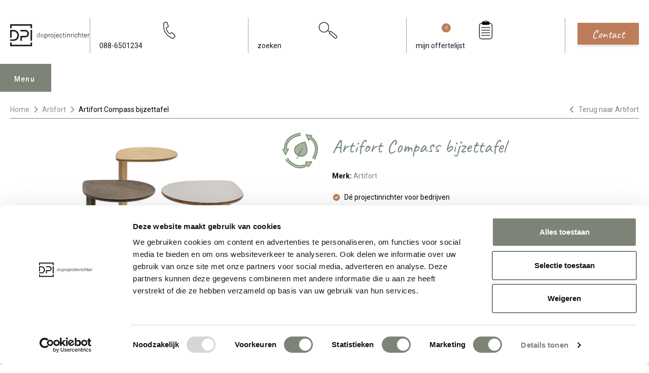

--- FILE ---
content_type: text/html; charset=UTF-8
request_url: https://www.deprojectinrichter.com/artifort/compass
body_size: 27070
content:
<!doctype html><html lang="nl" class="scroll-smooth scroll-pt-36"><head><meta charset="UTF-8"><meta name="viewport" content="width=device-width, initial-scale=1.0"><meta name="csrf-token" content="ISkvXND9JJaXC1Yf65cC9Bpnw85D9kN7"><title>Artifort Compass bijzettafel | laptoptafel (B2B) - De Projectinrichter</title><meta name="description" content="De Artifort Compass tafel is een ideale compagnon voor aan een bank of fauteuil in bijvoorbeeld een lounge of entree. Leverbaar in 2 hoogtes. Bekijk hier uw mogelijkheden."><link rel="apple-touch-icon" sizes="180x180" href="/apple-touch-icon.png"><link rel="icon" type="image/png" sizes="32x32" href="/favicon-32x32.png"><link rel="icon" type="image/png" sizes="16x16" href="/favicon-16x16.png"><link rel="manifest" href="/site.webmanifest"><link rel="mask-icon" href="/safari-pinned-tab.svg" color="#7c8478"><meta name="msapplication-TileColor" content="#7c8478"><meta name="theme-color" content="#fffff"><link rel="canonical" href="https://www.deprojectinrichter.com/artifort/compass"><meta property="og:url" content="https://www.deprojectinrichter.com/artifort/compass"><meta property="article:publisher" content="https://nl-nl.facebook.com/DeProjectinrichter"><meta property="og:locale" content="nl_NL"><meta property="og:type" content="og:product"><meta property="og:site_name" content="De Projectinrichter"><meta property="og:title" content="Artifort Compass bijzettafel | laptoptafel"><meta property="og:description" content="De Artifort Compass tafel is een ideale compagnon voor aan een bank of fauteuil in bijvoorbeeld een lounge of entree. Leverbaar in 2 hoogtes. Bekijk hier uw mogelijkheden."><meta property="og:image" content="https://images.deprojectinrichter.com/artifort-compass-tafels-product-full.jpg?v=iDc2"><meta name="twitter:card" content="summary_large_image"><meta name="fb:app_id" content="244655026561739"><meta name="twitter:site" content="@deprojectinrichter"><script type="application/ld+json">{"@context":"https://schema.org/","@type":"Product","@id":"6697","name":"Artifort Compass bijzettafel","description":"De Artifort Compass tafel is een ideale compagnon voor aan een bank of fauteuil in bijvoorbeeld een lounge of entree. U kunt hierop een kopje koffie plaatsen of een laptop. Vanwege het gewicht schuift u deze bijzettafeltjes makkelijk aan.&nbsp;","image":"https://images.deprojectinrichter.com/artifort-compass-tafels-product-full.jpg?v=iDc2","url":"https://www.deprojectinrichter.com/artifort/compass","brand":{"@type":"Brand","name":"Artifort","url":"https://www.deprojectinrichter.com/artifort"},"offers":{"@type":"Offer","priceCurrency":"EUR","price":"289.00","url":"https://www.deprojectinrichter.com/artifort/compass","availability":"https://schema.org/InStock","itemCondition":"https://schema.org/NewCondition","seller":{"@type":"Organization","name":"De Projectinrichter"}}}</script><link rel="preconnect" href="//fonts.googleapis.com"><link rel="preconnect" href="//fonts.gstatic.com" crossorigin><link href="//fonts.googleapis.com/css2?family=Caveat&family=Roboto:wght@100;300;400;500;700;900&display=swap" rel="stylesheet"><link href="//fonts.googleapis.com/css2?family=Inter:wght@400&display=swap" rel="stylesheet"><script src="//code.jquery.com/jquery-3.6.1.min.js"></script><link href="https://www.deprojectinrichter.com/css/main.2ec220f3.css" rel="stylesheet"><script src="https://www.deprojectinrichter.com/js/main.f59b2a92.js" defer></script><script>(function (w, d, s, l, i) {
w[l] = w[l] || [];
w[l].push({
'gtm.start':
new Date().getTime(), event: 'gtm.js'
});
var f = d.getElementsByTagName(s)[0],
j = d.createElement(s), dl = l != 'dataLayer' ? '&l=' + l : '';
j.async = true;
j.src =
'//www.googletagmanager.com/gtm.js?id=' + i + dl;
f.parentNode.insertBefore(j, f);
})(window, document, 'script', 'dataLayer', 'GTM-KSQF9QB');
</script><script type="application/ld+json">{"@context":"https://schema.org/","@type":"BreadcrumbList","itemListElement":[{"@type":"ListItem","position":1,"name":"Home","item":"https://www.deprojectinrichter.com/"},{"@type":"ListItem","position":2,"name":"Artifort","item":"https://www.deprojectinrichter.com/artifort"},{"@type":"ListItem","position":3,"name":"Artifort Compass bijzettafel","item":"https://www.deprojectinrichter.com/artifort/compass"}],"itemListOrder":"ItemListOrderAscending","numberOfItems":3}</script></head><body class="overflow-x-hidden"><noscript><iframe src="//www.googletagmanager.com/ns.html?id=GTM-KSQF9QB"
height="0" width="0" style="display:none;visibility:hidden"></iframe></noscript><header class="transition text-gray-900 py-3 md:pt-8 md:pb-12 w-full bg-white z-[1000]" id="header"><div class="max-w-[1280px] mx-auto px-[10px] lg:px-[20px] header-content"><div class="flex items-center"><div class="logo"><a href="/" title="de Projectinrichter"><img src="https://www.deprojectinrichter.com/images/logo.svg?v=a7bc1a" loading="eager" class="desktop-logo hidden md:block"
alt="De Projectinrichter logo"><img src="https://www.deprojectinrichter.com/images/mobile-logo.svg?v=a7bc1a" loading="eager" class="mobile-logo md:hidden"
alt="De Projectinrichter logo"></a></div><div class="action-btns ml-auto"><ul class="flex items-center"><li class="hidden md:block py-1 px-5 border-l border-r border-gray-400"><a class="nav-link" href="tel:088-6501234"
title="088-650 12 34"><svg class="h-12 w-full"
version="1.1"
width="559.37335"
height="559.37335"
viewBox="0 0 559.37335 559.37335"
xmlns:inkscape="//www.inkscape.org/namespaces/inkscape"
xmlns:sodipodi="//sodipodi.sourceforge.net/DTD/sodipodi-0.dtd"
xmlns="//www.w3.org/2000/svg"
xmlns:svg="//www.w3.org/2000/svg"><defs
id="defs6" /><sodipodi:namedview
id="namedview4"
pagecolor="#ffffff"
bordercolor="#000000"
borderopacity="0.25"
inkscape:showpageshadow="2"
inkscape:pageopacity="0.0"
inkscape:pagecheckerboard="0"
inkscape:deskcolor="#d1d1d1" /><g
id="g8"
inkscape:groupmode="layer"
inkscape:label="ink_ext_XXXXXX"
transform="matrix(1.3333333,0,0,-1.3333333,0,559.37333)"><g
id="g10"
transform="scale(0.1)"><path
d="m 991.234,3485.39 c 469.486,122.06 615.026,157.27 615.026,157.27 l 309.86,-880.28 c 0,0 -140.85,-91.55 -441.32,-281.69 61.04,-619.72 676.06,-1159.63 676.06,-1159.63 l 478.88,248.83 615.02,-727.699 -450.7,-455.402 c 0,0 -2164.326,676.051 -1802.826,3098.601 z"
style="fill:none;stroke:#231f20;stroke-width:138.02;stroke-linecap:round;stroke-linejoin:round;stroke-miterlimit:4;stroke-dasharray:none;stroke-opacity:1"
id="path12" /></g></g></svg><span>088-6501234</span></a></li><li class="py-1 px-5 md:border-r md:border-gray-400"><a class="search-btn hover:text-primary transition" href="#"
title="zoeken"><svg class="h-8 md:h-12 w-full"
version="1.1"
id="svg2"
width="559.37335"
height="559.37335"
viewBox="0 0 559.37335 559.37335"
xmlns:inkscape="//www.inkscape.org/namespaces/inkscape"
xmlns:sodipodi="//sodipodi.sourceforge.net/DTD/sodipodi-0.dtd"
xmlns="//www.w3.org/2000/svg"
xmlns:svg="//www.w3.org/2000/svg"><defs
id="defs6" /><sodipodi:namedview
id="namedview4"
pagecolor="#ffffff"
bordercolor="#000000"
borderopacity="0.25"
inkscape:showpageshadow="2"
inkscape:pageopacity="0.0"
inkscape:pagecheckerboard="0"
inkscape:deskcolor="#d1d1d1" /><g
id="g8"
inkscape:groupmode="layer"
inkscape:label="ink_ext_XXXXXX"
transform="matrix(1.3333333,0,0,-1.3333333,0,559.37333)"><g
id="g10"
transform="scale(0.1)"><path
d="m 1938.95,1825.3 c 434.08,303.94 539.57,902.24 235.62,1336.32 C 1870.63,3595.71 1272.33,3701.2 838.246,3397.25 404.16,3093.3 298.668,2495.01 602.613,2060.92 906.563,1626.84 1504.86,1521.35 1938.95,1825.3"
style="fill:#ffffff;fill-opacity:1;fill-rule:nonzero;stroke:none"
id="path12" /><path
d="m 1938.95,1825.3 c 434.08,303.94 539.57,902.24 235.62,1336.32 C 1870.63,3595.71 1272.33,3701.2 838.246,3397.25 404.16,3093.3 298.668,2495.01 602.613,2060.92 906.563,1626.84 1504.86,1521.35 1938.95,1825.3 Z"
style="fill:none;stroke:#231f20;stroke-width:138.02;stroke-linecap:butt;stroke-linejoin:miter;stroke-miterlimit:4;stroke-dasharray:none;stroke-opacity:1"
id="path14" /><path
d="m 2548,1666.7 c -91.34,-108.85 -77.14,-271.14 31.71,-362.48 l 936.03,-785.419 c 108.86,-91.34 271.14,-77.141 362.48,31.711 l 4.93,5.867 c 91.34,108.851 77.14,271.141 -31.72,362.48 L 2915.4,1704.28 c -108.85,91.34 -271.14,77.14 -362.48,-31.71 z"
style="fill:none;stroke:#231f20;stroke-width:138.02;stroke-linecap:butt;stroke-linejoin:miter;stroke-miterlimit:4;stroke-dasharray:none;stroke-opacity:1"
id="path16" /><path
d="m 2564.72,1645.17 -443.41,361.98"
style="fill:none;stroke:#231f20;stroke-width:138.02;stroke-linecap:butt;stroke-linejoin:miter;stroke-miterlimit:4;stroke-dasharray:none;stroke-opacity:1"
id="path18" /></g></g></svg><span class="hidden md:inline">zoeken</span></a></li><li class="md:hidden pt-1"><a href="/offerte-aanvragen/mijn-favorieten" class="inline-block bg-sand-800 hover:bg-sand-800 focus:bg-sand-800 text-sand-100 transition-colors font-handwriting text-20 px-8 py-1 mt-2 truncate" style="padding: 4px 28px 7.5px;margin-top: 3px;">Offerte</a></li><li class="hidden md:block py-1 px-5 border-r border-gray-400"><a class="hover:text-primary transition relative" href="/mijn-favorieten"
title="mijn offertelijst"><svg
class="h-12 w-full"
version="1.1"
id="svg2"
width="559.37335"
height="559.37335"
viewBox="0 0 559.37335 559.37335"
xmlns:inkscape="//www.inkscape.org/namespaces/inkscape"
xmlns:sodipodi="//sodipodi.sourceforge.net/DTD/sodipodi-0.dtd"
xmlns="//www.w3.org/2000/svg"
xmlns:svg="//www.w3.org/2000/svg"><defs
id="defs6" /><sodipodi:namedview
id="namedview4"
pagecolor="#ffffff"
bordercolor="#000000"
borderopacity="0.25"
inkscape:showpageshadow="2"
inkscape:pageopacity="0.0"
inkscape:pagecheckerboard="0"
inkscape:deskcolor="#d1d1d1" /><g
id="g8"
inkscape:groupmode="layer"
inkscape:label="ink_ext_XXXXXX"
transform="matrix(1.3333333,0,0,-1.3333333,0,559.37333)"><g
id="g10"
transform="scale(0.1)"><path
d="m 1308.23,3412.4 c -252.8,0 -457.742,-204.94 -457.742,-457.75 V 780.77 c 0,-252.801 204.942,-457.739 457.742,-457.739 h 1578.81 c 252.81,0 457.75,204.938 457.75,457.739 v 2173.88 c 0,252.81 -204.94,457.75 -457.75,457.75 z"
style="fill:none;stroke:#231f20;stroke-width:138.02;stroke-linecap:butt;stroke-linejoin:miter;stroke-miterlimit:4;stroke-dasharray:none;stroke-opacity:1"
id="path12" /><path
d="m 1686.19,3737.49 c -165.37,0 -299.43,-134.06 -299.43,-299.43 v 0 c 0,-165.37 134.06,-299.43 299.43,-299.43 h 822.89 c 165.37,0 299.43,134.06 299.43,299.43 v 0 c 0,165.37 -134.06,299.43 -299.43,299.43 h -822.89"
style="fill:#000000;fill-opacity:1;fill-rule:nonzero;stroke:none"
id="path14" /><path
d="m 1686.19,3737.49 c -165.37,0 -299.43,-134.06 -299.43,-299.43 v 0 c 0,-165.37 134.06,-299.43 299.43,-299.43 h 822.89 c 165.37,0 299.43,134.06 299.43,299.43 v 0 c 0,165.37 -134.06,299.43 -299.43,299.43 z"
style="fill:none;stroke:#231f20;stroke-width:138.02;stroke-linecap:butt;stroke-linejoin:miter;stroke-miterlimit:4;stroke-dasharray:none;stroke-opacity:1"
id="path16" /><path
d="m 2097.64,3542.29 c 94.81,0 171.66,76.86 171.66,171.67 0,94.81 -76.85,171.67 -171.66,171.67 -94.81,0 -171.67,-76.86 -171.67,-171.67 0,-94.81 76.86,-171.67 171.67,-171.67"
style="fill:#ffffff;fill-opacity:1;fill-rule:nonzero;stroke:none"
id="path18" /><path
d="m 2097.64,3542.29 c 94.81,0 171.66,76.86 171.66,171.67 0,94.81 -76.85,171.67 -171.66,171.67 -94.81,0 -171.67,-76.86 -171.67,-171.67 0,-94.81 76.86,-171.67 171.67,-171.67 z"
style="fill:none;stroke:#231f20;stroke-width:138.02;stroke-linecap:butt;stroke-linejoin:miter;stroke-miterlimit:4;stroke-dasharray:none;stroke-opacity:1"
id="path20" /><path
d="M 1235.55,2557.94 H 2959.73"
style="fill:none;stroke:#231f20;stroke-width:138.02;stroke-linecap:butt;stroke-linejoin:miter;stroke-miterlimit:4;stroke-dasharray:none;stroke-opacity:1"
id="path22" /><path
d="M 1235.55,2039.69 H 2959.73"
style="fill:none;stroke:#231f20;stroke-width:138.02;stroke-linecap:butt;stroke-linejoin:miter;stroke-miterlimit:4;stroke-dasharray:none;stroke-opacity:1"
id="path24" /><path
d="M 1235.55,1522.87 H 2959.73"
style="fill:none;stroke:#231f20;stroke-width:138.02;stroke-linecap:butt;stroke-linejoin:miter;stroke-miterlimit:4;stroke-dasharray:none;stroke-opacity:1"
id="path26" /><path
d="M 1235.55,1006.05 H 2959.73"
style="fill:none;stroke:#231f20;stroke-width:138.02;stroke-linecap:butt;stroke-linejoin:miter;stroke-miterlimit:4;stroke-dasharray:none;stroke-opacity:1"
id="path28" /></g></g></svg><span>mijn offertelijst</span><span class="absolute w-5 h-5 rounded-full bg-sand-800 text-white text-sm grid place-items-center"
id="moodboard_product_count">0</span></a></li><li class="md:hidden py-1 pl-3 mobile-menu-open "><button id="menu-mobile-button"
class="bg-primary focus:bg-primary-dark transition text-white py-3 md:py-4 px-4 md:px-6">Menu
</button></li></ul></div><div class="ml-7 hidden md:block"><a href="/contact" class="inline-block bg-sand-800 hover:bg-sand-800 focus:bg-sand-800 text-sand-100 transition-colors shadow-md font-handwriting text-24 px-8 py-1 truncate">Contact</a></div></div></div><div class="desktop-menu mobile-menu menu relative md:max-w-[1240px] md:mx-auto md:px-[10px] lg:px-[20px]" id="menu"><div class="menu-tab menu-desktop-tab"><div class="menu-content"><button type="button" id="menu-open" class="hidden md:block menu-open ml-auto">Menu
</button><ul class="menu-nav hidden md:block"><li><a href="javascript:undefined"
class="menu-tab-buttons"
id="collectie">Collectie</a></li><li><a href="javascript:undefined"
class="menu-tab-buttons"
id="diensten">Diensten</a></li><li><a href="/referenties"
id="referenties">Referenties</a></li><li><a href="/merken"
id="merken">Merken</a></li><li><a href="/experts"
id="onze-experts">Onze experts</a></li><li><a href="javascript:undefined"
class="menu-tab-buttons"
id="circulair-inrichten">Circulair inrichten</a></li><li><a href="/nieuws"
id="nieuws">Nieuws</a></li><li><a href="/onze-showrooms"
id="over-ons">Over ons</a></li></ul><div class="action-btns flex flex-nowrap justify-between md:ml-auto items-center"><button aria-label="menu_close" class="menu-close md:hidden h-max" id="menu-mobile-close-button" type="button"><i class="fa fa-times text-[24px]"></i></button><ul class="flex items-center md:hidden"><li class="py-1 px-5 border-gray-400"><a class="hover:text-black transition" href="tel:088-6501234"
title="088-650 12 34"><svg class="h-10"
version="1.1"
width="559.37335"
height="559.37335"
viewBox="0 0 559.37335 559.37335"
xmlns:inkscape="//www.inkscape.org/namespaces/inkscape"
xmlns:sodipodi="//sodipodi.sourceforge.net/DTD/sodipodi-0.dtd"
xmlns="//www.w3.org/2000/svg"
xmlns:svg="//www.w3.org/2000/svg"><defs
id="defs6" /><sodipodi:namedview
id="namedview4"
pagecolor="#ffffff"
bordercolor="#000000"
borderopacity="0.25"
inkscape:showpageshadow="2"
inkscape:pageopacity="0.0"
inkscape:pagecheckerboard="0"
inkscape:deskcolor="#d1d1d1" /><g
id="g8"
inkscape:groupmode="layer"
inkscape:label="ink_ext_XXXXXX"
transform="matrix(1.3333333,0,0,-1.3333333,0,559.37333)"><g
id="g10"
transform="scale(0.1)"><path
d="m 991.234,3485.39 c 469.486,122.06 615.026,157.27 615.026,157.27 l 309.86,-880.28 c 0,0 -140.85,-91.55 -441.32,-281.69 61.04,-619.72 676.06,-1159.63 676.06,-1159.63 l 478.88,248.83 615.02,-727.699 -450.7,-455.402 c 0,0 -2164.326,676.051 -1802.826,3098.601 z"
style="fill:none;stroke:#231f20;stroke-width:138.02;stroke-linecap:round;stroke-linejoin:round;stroke-miterlimit:4;stroke-dasharray:none;stroke-opacity:1"
id="path12" /></g></g></svg></a></li><li class="py-1 px-5 border-gray-400"><a class="hover:text-black transition" href="/inloggen"
title="Inloggen"><svg stroke="currentColor" fill="none" viewBox="0 0 24 24" stroke-width="2"
class="stroke-1 h-8 w-8"><path stroke-linecap="round" stroke-linejoin="round"
d="M16 7a4 4 0 1 1-8 0 4 4 0 0 1 8 0zm-4 7a7 7 0 0 0-7 7h14a7 7 0 0 0-7-7z"></path></svg></a></li><li class="py-1 px-5 border-gray-400"><a class="hover:text-black transition relative"
href="/mijn-favorieten"
title="mijn offertelijst"><svg stroke="currentColor" fill="none" viewBox="0 0 24 24" stroke-width="2"
class="stroke-1 h-8 w-8"><path stroke-linecap="round" stroke-linejoin="round"
d="M8 16H6a2 2 0 0 1-2-2V6a2 2 0 0 1 2-2h8a2 2 0 0 1 2 2v2m-6 12h8a2 2 0 0 0 2-2v-8a2 2 0 0 0-2-2h-8a2 2 0 0 0-2 2v8a2 2 0 0 0 2 2z"></path></svg><span class="absolute left-[-5px] bottom-[-5px] w-5 h-5 rounded-full bg-black text-white text-xs grid place-items-center"
id="moodboard_product_count_mobile">0</span></a></li><li class="py-1 px-5 md:border-gray-400"><a class="search-btn hover:text-black transition" href="#" title="Search"><svg stroke="currentColor" fill="none" viewBox="0 0 24 24" stroke-width="2"
class="stroke-1 h-8 w-8"><path stroke-linecap="round" stroke-linejoin="round"
d="m21 21-6-6m2-5a7 7 0 1 1-14 0 7 7 0 0 1 14 0z"></path></svg></a></li></ul></div></div></div><div class="menu-hide"><nav class="menu-wrapper"><div class="list-wrapper"><ul class="menu level-1"><li class="desktop-sub-menu show" id="sub-collectie"><a href="javascript:undefined" class="md:hidden nested">Collectie</a><ul class="sub-menu level-2 md:columns-4"><li class="mb-4 sub-menu-heading"><span class="underline font-bold text-[16px]"><a href="/accessoires">Accessoires (190)</a></span></li><li class="mb-4 sub-menu-heading mt-6"><span class="underline font-bold text-[16px]"><a href="/akoestische-oplossingen">Akoestiek (379)</a></span></li><li><a href="/akoestische-bank"
class="nav-link">Akoestische bank</a></li><li><a href="/akoestische-belcel"
class="nav-link">Akoestische belcel</a></li><li><a href="/akoestische-fauteuil"
class="nav-link">Akoestische fauteuil</a></li><li><a href="/akoestische-kast"
class="nav-link">Akoestische kast</a></li><li><a href="/akoestische-panelen"
class="nav-link">Akoestische panelen</a></li><li><a href="/akoestische-ruimte"
class="nav-link">Akoestische ruimte</a></li><li><a href="/akoestische-verlichting"
class="nav-link">Akoestische verlichting</a></li><li class="mb-4 sub-menu-heading mt-6"><span class="underline font-bold text-[16px]"><a href="/banken-fauteuils">Banken en fauteuils (1001)</a></span></li><li><a href="/fauteuils"
class="nav-link">Fauteuils</a></li><li><a href="/modulaire-banken"
class="nav-link">Modulaire banken</a></li><li><a href="/zitbanken"
class="nav-link">Zitbanken</a></li><li class="mb-4 sub-menu-heading mt-6"><span class="underline font-bold text-[16px]"><a href="/bureaustoelen">Bureaustoelen (176)</a></span></li><li><a href="/24-uurs-bureaustoel"
class="nav-link">24 uurs bureaustoel</a></li><li><a href="/directie-bureaustoel"
class="nav-link">Directie bureaustoel</a></li><li><a href="/ergonomische-bureaustoel"
class="nav-link">Ergonomische bureaustoel</a></li><li><a href="/nen-en-14703"
class="nav-link">NEN-EN 14703</a></li><li><a href="/npr-1813-bureaustoel"
class="nav-link">NPR 1813 bureaustoel</a></li><li class="mb-4 sub-menu-heading mt-6"><span class="underline font-bold text-[16px]"><a href="/elektrificatie">Elektrificatie (57)</a></span></li><li><a href="/elektrificatie-inbouw"
class="nav-link">Elektrificatie inbouw</a></li><li><a href="/elektrificatie-opbouw"
class="nav-link">Elektrificatie opbouw</a></li><li><a href="/kabels-opbergen"
class="nav-link">Kabels opbergen</a></li><li><a href="/monitorarm"
class="nav-link">Monitorarm</a></li><li class="mb-4 sub-menu-heading mt-6"><span class="underline font-bold text-[16px]"><a href="/kantoorkasten">Kantoorkasten (121)</a></span></li><li><a href="/dressoir"
class="nav-link">Dressoir</a></li><li><a href="/ladeblok"
class="nav-link">Ladeblok</a></li><li><a href="/lockerkast"
class="nav-link">Lockerkast</a></li><li><a href="/roldeurkast"
class="nav-link">Roldeurkast</a></li><li><a href="/schuifdeurkast"
class="nav-link">Schuifdeurkast</a></li><li class="mb-4 sub-menu-heading mt-6"><span class="underline font-bold text-[16px]"><a href="/projectstoffering">Projectstoffering (745)</a></span></li><li><a href="/elastische-vloeren"
class="nav-link">Elastische vloeren</a></li><li><a href="/karpetten"
class="nav-link">Karpetten</a></li><li><a href="/projecttapijt"
class="nav-link">Projecttapijt</a></li><li><a href="/schoonloopmat"
class="nav-link">Schoonloopmat</a></li><li class="mb-4 sub-menu-heading mt-6"><span class="underline font-bold text-[16px]"><a href="/raamdecoratie">Raamdecoratie (127)</a></span></li><li class="mb-4 sub-menu-heading mt-6"><span class="underline font-bold text-[16px]"><a href="/scheidingswanden">Scheidingswanden (72)</a></span></li><li class="mb-4 sub-menu-heading mt-6"><span class="underline font-bold text-[16px]"><a href="/stoelen">Stoelen (1398)</a></span></li><li><a href="/kantinestoel"
class="nav-link">Kantinestoel</a></li><li><a href="/koppelbare-stoel"
class="nav-link">Koppelbare stoel</a></li><li><a href="/krukken"
class="nav-link">Krukken</a></li><li><a href="/poefen"
class="nav-link">Poefen</a></li><li><a href="/stapelbare-stoel"
class="nav-link">Stapelbare stoel</a></li><li><a href="/wachtkamerstoel"
class="nav-link">Wachtkamerstoel</a></li><li><a href="/zaalstoelen"
class="nav-link">Zaalstoelen</a></li><li class="mb-4 sub-menu-heading mt-6"><span class="underline font-bold text-[16px]"><a href="/tafels">Tafels (641)</a></span></li><li><a href="/conferentietafel"
class="nav-link">Conferentietafel</a></li><li><a href="/flexibele-vergadertafels"
class="nav-link">Flexibele vergadertafels</a></li><li><a href="/hoge-vergadertafel"
class="nav-link">Hoge vergadertafel</a></li><li><a href="/koppelbare-tafels"
class="nav-link">Koppelbare tafels</a></li><li><a href="/modulaire-tafels"
class="nav-link">Modulaire tafels</a></li><li><a href="/stapelbare-tafels"
class="nav-link">Stapelbare tafels</a></li><li><a href="/vergadertafels"
class="nav-link">Vergadertafels</a></li><li class="mb-4 sub-menu-heading mt-6"><span class="underline font-bold text-[16px]"><a href="/vergaderstoel">Vergaderstoel (725)</a></span></li><li class="mb-4 sub-menu-heading mt-6"><span class="underline font-bold text-[16px]"><a href="/verlichting">Verlichting (248)</a></span></li><li><a href="/hanglamp"
class="nav-link">Hanglamp</a></li><li><a href="/tafellamp"
class="nav-link">Tafellamp</a></li><li><a href="/vloerlamp"
class="nav-link">Vloerlamp</a></li><li><a href="/wandlamp"
class="nav-link">Wandlamp</a></li><li class="mb-4 sub-menu-heading mt-6"><span class="underline font-bold text-[16px]"><a href="/werkplekken">Werkplekken (153)</a></span></li><li><a href="/balie"
class="nav-link">Balie</a></li><li><a href="/bench-bureau"
class="nav-link">Bench bureau</a></li><li><a href="/concentratie-bureau"
class="nav-link">Concentratie bureau</a></li><li><a href="/directiebureau"
class="nav-link">Directiebureau</a></li><li><a href="/duo-bureau"
class="nav-link">Duo bureau</a></li><li><a href="/verstelbaar-bureau"
class="nav-link">Verstelbaar bureau</a></li><li><a href="/zit-sta-bureau"
class="nav-link">Zit sta bureau</a></li></ul></li><li class="desktop-sub-menu" id="sub-diensten"><a href="javascript:undefined" class="md:hidden nested">Diensten</a><ul class="sub-menu level-2"><li class="md:columns-4"><a href="javascript:undefined" class="md:hidden nested">Alle diensten</a><ul class="sub-menu level-3 md:mb-4 [&:last-child]:mb-0"><li><a href="/diensten" class="md:mb-4 block underline font-bold text-[16px]">Alle diensten</a></li></ul><a href="javascript:undefined" class="md:hidden nested">Inventarisatiefase</a><ul class="sub-menu level-3 md:mb-4 [&:last-child]:mb-0"><li><a href="/diensten/inventarisatiefase" class="md:mb-4 block underline font-bold text-[16px]">Inventarisatiefase</a></li><li><a href="/werkprocesanalyse" class="nav-link">Werkprocesanalyse</a></li><li><a href="/inventarisatie" class="nav-link">Inventarisatie werkomgeving</a></li><li><a href="/furniture-as-a-service" class="nav-link">Furniture As A Service</a></li><li><a href="/kantoormeubelen-leasen" class="nav-link">Kantoormeubilair leasen</a></li><li><a href="/sale-leaseback" class="nav-link">Sale & Leaseback</a></li><li><a href="/refurbished-kantoormeubelen" class="nav-link">Refurbishment</a></li><li><a href="/dpi-tweede-leven-meubilair-lijst" class="nav-link">DPI Tweede Leven Lijst</a></li><li><a href="/retourname" class="nav-link">Retourname</a></li><li><a href="/stoffering-wanden-plafonds" class="nav-link">Projectstoffering</a></li></ul><a href="javascript:undefined" class="md:hidden nested">Creatiefase</a><ul class="sub-menu level-3 md:mb-4 [&:last-child]:mb-0"><li><a href="/diensten/ontwerpfase" class="md:mb-4 block underline font-bold text-[16px]">Creatiefase</a></li><li><a href="/interieurontwerp" class="nav-link">Interieurontwerp</a></li><li><a href="/styling-en-beplanting" class="nav-link">Styling en beplanting</a></li><li><a href="/inrichten" class="nav-link">Circulair inrichten</a></li><li><a href="/akoestiek-op-kantoor" class="nav-link">Akoestisch advies</a></li><li><a href="/ergonomisch-werken" class="nav-link">Ergonomisch advies</a></li><li><a href="/lichtadvies" class="nav-link">Lichtadvies</a></li><li><a href="/kabelmanagement" class="nav-link">Kabelmanagement</a></li></ul><a href="javascript:undefined" class="md:hidden nested">Implementatiefase</a><ul class="sub-menu level-3 md:mb-4 [&:last-child]:mb-0"><li><a href="/diensten/implementatiefase" class="md:mb-4 block underline font-bold text-[16px]">Implementatiefase</a></li><li><a href="/inhuizen-en-montage" class="nav-link">Inhuizen & montage</a></li><li><a href="/thuiswerkplek" class="nav-link">Thuiswerkplek service</a></li><li><a href="/dpi-services" class="nav-link">DPI Services</a></li><li><a href="/meubelmanagement" class="nav-link">Meubelmanagement</a></li></ul><a href="javascript:undefined" class="md:hidden nested">Gebruiksfase</a><ul class="sub-menu level-3 md:mb-4 [&:last-child]:mb-0"><li><a href="/diensten/gebruiksfase" class="md:mb-4 block underline font-bold text-[16px]">Gebruiksfase</a></li><li><a href="/gebruiksinstructie" class="nav-link">Gebruiksinstructie</a></li><li><a href="/onderhoudsadvies-kantoormeubelen-en-projectstoffering" class="nav-link">Onderhoudsadvies</a></li><li><a href="/levensduur-verlengend-onderhoud-van-uw-meubelen" class="nav-link">Levensduurverlengend onderhoud</a></li><li><a href="/specialistische-reiniging-van-uw-meubels-en-projectstoffering" class="nav-link">Specialistische reiniging</a></li><li><a href="/refurbished-kantoormeubelen" class="nav-link">Refurbishment</a></li><li><a href="/interne-verhuizing" class="nav-link">Interne verhuizing</a></li></ul></li></ul></li><li class="md:hidden"><a href="/referenties" class="nested">Referenties</a></li><li class="md:hidden"><a href="/merken" class="nested">Merken</a></li><li class="md:hidden"><a href="/experts" class="nested">Onze experts</a></li><li class="desktop-sub-menu" id="sub-circulair-inrichten"><a href="javascript:undefined" class="md:hidden nested">Circulair inrichten</a><ul class="sub-menu level-2"><li class="md:columns-4"><a href="javascript:undefined" class="md:hidden nested">Alle thema's</a><ul class="sub-menu level-3 md:mb-4 [&:last-child]:mb-0"><li><a href="/circulair-inrichten" class="md:mb-4 block underline font-bold text-[16px]">Alle thema's</a></li></ul><a href="javascript:undefined" class="md:hidden nested">Circulaire info</a><ul class="sub-menu level-3 md:mb-4 [&:last-child]:mb-0"><li><a href="/circulaire-info" class="md:mb-4 block underline font-bold text-[16px]">Circulaire info</a></li><li><a href="/wat-is-circulair-inrichten" class="nav-link">Wat is circulair inrichten?</a></li><li><a href="/duurzame-stappen-vooruit-met-de-co-prestatieladder-trede-1" class="nav-link">CO2-Prestatieladder Trede 1</a></li><li><a href="/circulair/sociaal-en-circulair-ondernemen" class="nav-link">Sociaal en circulair ondernemen</a></li><li><a href="/duurzaamheid-in-onze-showrooms" class="nav-link">Duurzaamheid in onze showrooms</a></li><li><a href="/dpi-tweede-leven-meubilair-lijst" class="nav-link">DPI Tweede Leven Meubilair</a></li><li><a href="/onze-revitalisatiepartners" class="nav-link">Onze revitalisatiepartners</a></li><li><a href="/tarkett-restart" class="nav-link">Tarkett Restart®</a></li><li><a href="/duurzame-projectinrichting" class="nav-link">Duurzame projectinrichting</a></li><li><a href="/de-ideale-werkomgeving" class="nav-link">Samen voor de beste werkomgeving</a></li><li><a href="/dpi-services" class="nav-link">DPI Services</a></li><li><a href="/circulaire-producten" class="nav-link">Circulaire producten</a></li><li><a href="/circulair/wat-is-een-epd" class="nav-link">Wat is een EPD?</a></li></ul><a href="javascript:undefined" class="md:hidden nested">Activiteiten</a><ul class="sub-menu level-3 md:mb-4 [&:last-child]:mb-0"><li><a href="/activiteiten" class="md:mb-4 block underline font-bold text-[16px]">Activiteiten</a></li><li><a href="/vergadermeubilair" class="nav-link">Vergaderen</a></li><li><a href="/werkplekmeubilair" class="nav-link">Individueel werken</a></li><li><a href="/concentratiewerkplek" class="nav-link">Concentreren</a></li><li><a href="/zitmeubilair" class="nav-link">Wachten</a></li><li><a href="/belmeubilair" class="nav-link">(Video)bellen</a></li><li><a href="/scrum-agile" class="nav-link">Scrum & Agile</a></li><li><a href="/projectinrichting" class="nav-link">Projectinrichting op maat</a></li></ul><a href="javascript:undefined" class="md:hidden nested">Ergonomie</a><ul class="sub-menu level-3 md:mb-4 [&:last-child]:mb-0"><li><a href="/ergonomisch-werken" class="md:mb-4 block underline font-bold text-[16px]">Ergonomie</a></li><li><a href="/vitaal-op-de-werkvloer" class="nav-link">Vitaliteit</a></li><li><a href="/zit-sta-werken" class="nav-link">Zitten & staan</a></li><li><a href="/privacy-in-de-werkomgeving" class="nav-link">Privacy</a></li><li><a href="/arbonormen-kantoormeubelen" class="nav-link">Arbonormen</a></li><li><a href="/npr-bureaustoelen" class="nav-link">NPR 1813</a></li><li><a href="/kantoorverlichting" class="nav-link">Verlichting</a></li><li><a href="/de-ideale-werkomgeving" class="nav-link">De ideale werkomgeving</a></li><li><a href="/akoestiek-op-kantoor" class="nav-link">Akoestiek</a></li><li><a href="/proefstoelen" class="nav-link">Proefstoelen</a></li></ul><a href="javascript:undefined" class="md:hidden nested">De beste werkomgeving</a><ul class="sub-menu level-3 md:mb-4 [&:last-child]:mb-0"><li><a href="/inrichten" class="md:mb-4 block underline font-bold text-[16px]">De beste werkomgeving</a></li><li><a href="/activity-based-working" class="nav-link">Activity Based Working</a></li><li><a href="/hybride-werken" class="nav-link">Hybride werken</a></li><li><a href="/thuiswerkplek" class="nav-link">Thuiswerken</a></li><li><a href="/biophilic-design" class="nav-link">Biophilic design</a></li><li><a href="/effectief-kleurgebruik-op-kantoor" class="nav-link">Kleurgebruik</a></li><li><a href="/groen-op-kantoor" class="nav-link">Groen op kantoor</a></li><li><a href="/styling-en-beplanting" class="nav-link">Styling en beplanting</a></li><li><a href="/steelcase-partnership" class="nav-link">Partner van Steelcase</a></li><li><a href="/inclusive-design" class="nav-link">Inclusive Design</a></li><li><a href="/buitenmeubilair" class="nav-link">Buitenmeubilair</a></li><li><a href="/zorgmeubilair" class="nav-link">Zorgmeubilair</a></li><li><a href="/onderwijsmeubilair" class="nav-link">Onderwijsmeubilair</a></li></ul></li></ul></li><li class="md:hidden"><a href="/nieuws" class="nested">Nieuws</a></li><li class="md:hidden"><a href="/onze-showrooms" class="nested">Over ons</a></li></ul></div><div class="list-wrapper md:hidden"><button type="button" class="back-one-level"><i class="fa fa-chevron-left text-[20px]"></i><span>Back</span></button><div class="sub-menu-wrapper"></div></div><div class="list-wrapper md:hidden"><button type="button" class="back-one-level"><i class="fa fa-chevron-left text-[20px]"></i><span>Back</span></button><div class="sub-menu-wrapper"></div></div></nav></div></div></header><main><div class="mt-8 mb-6 lg:mb-8 lg:mt-12"><div class="max-w-[1280px] mx-auto px-[10px] lg:px-[20px]"><div class="flex justify-between pb-2 gap-4 border-b border-olive h-8"><div class="flex whitespace-nowrap text-blackMuted w-full"><a href="https://www.deprojectinrichter.com/" class="hover:text-black transition">Home</a><span class="mx-2"><i class="fa-solid fa-chevron-right"></i></span><a href="https://www.deprojectinrichter.com/artifort" class="hover:text-black transition">Artifort</a><span class="mx-2"><i class="fa-solid fa-chevron-right"></i></span><span class="text-black text-ellipsis shrink overflow-hidden">Artifort Compass bijzettafel</span></div><div class="hidden md:flex text-primary flex-shrink-0"><a class="flex pl-1 hover:text-black transition items-center" href="https://www.deprojectinrichter.com/artifort"><i class="fa-solid fa-chevron-left mr-2"></i><span>Terug naar Artifort</span></a></div></div></div></div><section><div class="max-w-[1280px] mx-auto px-[10px] lg:px-[20px]"><div class="product_grid gap-x-8"><div class="mt-6 xl:mt-0 thumb"><div class="product-gallery relative"><div class="absolute z-10 right-0 top-0 w-20 h-20"><img src="https://www.deprojectinrichter.com/images/recycle-icon.svg" loading="lazy" alt="Recycle" class="w-full h-full object-cover object-center"></div><div class="swiper-container gallery-top"><div class="swiper-wrapper"><div class="swiper-slide w-full"><a href="https://images.deprojectinrichter.com/artifort-compass-tafels-product-full.jpg?v=iDc2" data-fancybox="gallery" data-caption="Artifort Compass tafels"><img src="https://images.deprojectinrichter.com/artifort-compass-tafels-product-detail.jpg?v=iDc2" width="610" height="407" srcset="https://images.deprojectinrichter.com/artifort-compass-tafels-product-detail-3x.jpg?v=iDc2 1830w, https://images.deprojectinrichter.com/artifort-compass-tafels-product-detail-2x.jpg?v=iDc2 1220w, https://images.deprojectinrichter.com/artifort-compass-tafels-product-detail.jpg?v=iDc2 610w, [data-uri] 32w" alt="Artifort Compass tafels" style="background-color:#b09b84">
</a></div><div class="swiper-slide w-full"><a href="https://images.deprojectinrichter.com/artifort-compass-collectie-tafels-product-full.jpg?v=TqJv" data-fancybox="gallery" data-caption="Artifort Compass collectie tafels"><img src="https://images.deprojectinrichter.com/artifort-compass-collectie-tafels-product-detail.jpg?v=TqJv" width="610" height="407" srcset="https://images.deprojectinrichter.com/artifort-compass-collectie-tafels-product-detail-3x.jpg?v=TqJv 1830w, https://images.deprojectinrichter.com/artifort-compass-collectie-tafels-product-detail-2x.jpg?v=TqJv 1220w, https://images.deprojectinrichter.com/artifort-compass-collectie-tafels-product-detail.jpg?v=TqJv 610w, [data-uri] 32w" alt="Artifort Compass collectie tafels" style="background-color:#85796c" loading="lazy">
</a></div><div class="swiper-slide w-full"><a href="https://images.deprojectinrichter.com/artifort-compass-bijzettafeltje-product-full.jpg?v=MZyZ" data-fancybox="gallery" data-caption="Artifort Compass bijzettafeltje"><img src="https://images.deprojectinrichter.com/artifort-compass-bijzettafeltje-product-detail.jpg?v=MZyZ" width="610" height="407" srcset="https://images.deprojectinrichter.com/artifort-compass-bijzettafeltje-product-detail-3x.jpg?v=MZyZ 1830w, https://images.deprojectinrichter.com/artifort-compass-bijzettafeltje-product-detail-2x.jpg?v=MZyZ 1220w, https://images.deprojectinrichter.com/artifort-compass-bijzettafeltje-product-detail.jpg?v=MZyZ 610w, [data-uri] 32w" alt="Artifort Compass bijzettafeltje" style="background-color:#beac93" loading="lazy">
</a></div><div class="swiper-slide w-full"><a href="https://images.deprojectinrichter.com/artifort-compass-tafel-4-product-full.jpg?v=816N" data-fancybox="gallery" data-caption="Artifort Compass tafel"><img src="https://images.deprojectinrichter.com/artifort-compass-tafel-4-product-detail.jpg?v=816N" width="610" height="407" srcset="https://images.deprojectinrichter.com/artifort-compass-tafel-4-product-detail-3x.jpg?v=816N 1830w, https://images.deprojectinrichter.com/artifort-compass-tafel-4-product-detail-2x.jpg?v=816N 1220w, https://images.deprojectinrichter.com/artifort-compass-tafel-4-product-detail.jpg?v=816N 610w, [data-uri] 32w" alt="Artifort Compass tafel" style="background-color:#baa78e" loading="lazy">
</a></div><div class="swiper-slide w-full"><a href="https://images.deprojectinrichter.com/artifort-compass-tafeltje-product-full.jpg?v=gADB" data-fancybox="gallery" data-caption="Artifort Compass tafeltje"><img src="https://images.deprojectinrichter.com/artifort-compass-tafeltje-product-detail.jpg?v=gADB" width="610" height="407" srcset="https://images.deprojectinrichter.com/artifort-compass-tafeltje-product-detail-3x.jpg?v=gADB 1830w, https://images.deprojectinrichter.com/artifort-compass-tafeltje-product-detail-2x.jpg?v=gADB 1220w, https://images.deprojectinrichter.com/artifort-compass-tafeltje-product-detail.jpg?v=gADB 610w, [data-uri] 32w" alt="Artifort Compass tafeltje" style="background-color:#c7b297" loading="lazy">
</a></div><div class="swiper-slide w-full"><a href="https://images.deprojectinrichter.com/artifort-compass-side-table-product-full.jpg?v=JCkG" data-fancybox="gallery" data-caption="Artifort Compass side table"><img src="https://images.deprojectinrichter.com/artifort-compass-side-table-product-detail.jpg?v=JCkG" width="610" height="407" srcset="https://images.deprojectinrichter.com/artifort-compass-side-table-product-detail-3x.jpg?v=JCkG 1830w, https://images.deprojectinrichter.com/artifort-compass-side-table-product-detail-2x.jpg?v=JCkG 1220w, https://images.deprojectinrichter.com/artifort-compass-side-table-product-detail.jpg?v=JCkG 610w, [data-uri] 32w" alt="Artifort Compass side table" style="background-color:#867c70" loading="lazy">
</a></div><div class="swiper-slide w-full"><a href="https://images.deprojectinrichter.com/artifort-compass-tafeltje-zwart-product-full.jpg?v=D5iC" data-fancybox="gallery" data-caption="Artifort Compass tafeltje zwart"><img src="https://images.deprojectinrichter.com/artifort-compass-tafeltje-zwart-product-detail.jpg?v=D5iC" width="610" height="407" srcset="https://images.deprojectinrichter.com/artifort-compass-tafeltje-zwart-product-detail-3x.jpg?v=D5iC 1830w, https://images.deprojectinrichter.com/artifort-compass-tafeltje-zwart-product-detail-2x.jpg?v=D5iC 1220w, https://images.deprojectinrichter.com/artifort-compass-tafeltje-zwart-product-detail.jpg?v=D5iC 610w, [data-uri] 32w" alt="Artifort Compass tafeltje zwart" style="background-color:#7e7d7b" loading="lazy">
</a></div><div class="swiper-slide w-full"><a href="https://images.deprojectinrichter.com/artifort-compass-worktable-product-full.jpg?v=PuJv" data-fancybox="gallery" data-caption="Artifort Compass worktable"><img src="https://images.deprojectinrichter.com/artifort-compass-worktable-product-detail.jpg?v=PuJv" width="610" height="407" srcset="https://images.deprojectinrichter.com/artifort-compass-worktable-product-detail-3x.jpg?v=PuJv 1830w, https://images.deprojectinrichter.com/artifort-compass-worktable-product-detail-2x.jpg?v=PuJv 1220w, https://images.deprojectinrichter.com/artifort-compass-worktable-product-detail.jpg?v=PuJv 610w, [data-uri] 32w" alt="Artifort Compass worktable" style="background-color:#7d7d7a" loading="lazy">
</a></div><div class="swiper-slide w-full"><a href="https://images.deprojectinrichter.com/artifort-compass-bijzettafel-product-full.jpg?v=t7hm" data-fancybox="gallery" data-caption="Artifort Compass bijzettafel"><img src="https://images.deprojectinrichter.com/artifort-compass-bijzettafel-product-detail.jpg?v=t7hm" width="610" height="407" srcset="https://images.deprojectinrichter.com/artifort-compass-bijzettafel-product-detail-3x.jpg?v=t7hm 1830w, https://images.deprojectinrichter.com/artifort-compass-bijzettafel-product-detail-2x.jpg?v=t7hm 1220w, https://images.deprojectinrichter.com/artifort-compass-bijzettafel-product-detail.jpg?v=t7hm 610w, [data-uri] 32w" alt="Artifort Compass bijzettafel" style="background-color:#797067" loading="lazy">
</a></div><div class="swiper-slide w-full"><a href="https://images.deprojectinrichter.com/artifort-compass-tafel-fenix-product-full.jpg?v=E739" data-fancybox="gallery" data-caption="Artifort Compass tafel fenix"><img src="https://images.deprojectinrichter.com/artifort-compass-tafel-fenix-product-detail.jpg?v=E739" width="610" height="407" srcset="https://images.deprojectinrichter.com/artifort-compass-tafel-fenix-product-detail-3x.jpg?v=E739 1830w, https://images.deprojectinrichter.com/artifort-compass-tafel-fenix-product-detail-2x.jpg?v=E739 1220w, https://images.deprojectinrichter.com/artifort-compass-tafel-fenix-product-detail.jpg?v=E739 610w, [data-uri] 32w" alt="Artifort Compass tafel fenix" style="background-color:#b3987f" loading="lazy">
</a></div><div class="swiper-slide w-full"><a href="https://images.deprojectinrichter.com/artifort-compass-tafel-detail-product-full.jpg?v=C1Ru" data-fancybox="gallery" data-caption="Artifort Compass tafel detail"><img src="https://images.deprojectinrichter.com/artifort-compass-tafel-detail-product-detail.jpg?v=C1Ru" width="610" height="407" srcset="https://images.deprojectinrichter.com/artifort-compass-tafel-detail-product-detail-3x.jpg?v=C1Ru 1830w, https://images.deprojectinrichter.com/artifort-compass-tafel-detail-product-detail-2x.jpg?v=C1Ru 1220w, https://images.deprojectinrichter.com/artifort-compass-tafel-detail-product-detail.jpg?v=C1Ru 610w, [data-uri] 32w" alt="Artifort Compass tafel detail" style="background-color:#d3bba7" loading="lazy">
</a></div><div class="swiper-slide w-full"><a href="https://images.deprojectinrichter.com/artifort-compass-tafel-schetsen-product-full.jpg?v=JhE1" data-fancybox="gallery" data-caption="Artifort Compass tafel schetsen"><img src="https://images.deprojectinrichter.com/artifort-compass-tafel-schetsen-product-detail.jpg?v=JhE1" width="610" height="407" srcset="https://images.deprojectinrichter.com/artifort-compass-tafel-schetsen-product-detail-3x.jpg?v=JhE1 1830w, https://images.deprojectinrichter.com/artifort-compass-tafel-schetsen-product-detail-2x.jpg?v=JhE1 1220w, https://images.deprojectinrichter.com/artifort-compass-tafel-schetsen-product-detail.jpg?v=JhE1 610w, [data-uri] 32w" alt="Artifort Compass tafel schetsen" style="background-color:#d9c68c" loading="lazy">
</a></div><div class="swiper-slide w-full"><a href="https://images.deprojectinrichter.com/artifort-compass-tafeltjes-product-full.jpg?v=nxoQ" data-fancybox="gallery" data-caption="Artifort Compass tafeltjes"><img src="https://images.deprojectinrichter.com/artifort-compass-tafeltjes-product-detail.jpg?v=nxoQ" width="610" height="407" srcset="https://images.deprojectinrichter.com/artifort-compass-tafeltjes-product-detail-3x.jpg?v=nxoQ 1830w, https://images.deprojectinrichter.com/artifort-compass-tafeltjes-product-detail-2x.jpg?v=nxoQ 1220w, https://images.deprojectinrichter.com/artifort-compass-tafeltjes-product-detail.jpg?v=nxoQ 610w, [data-uri] 32w" alt="Artifort Compass tafeltjes" style="background-color:#c6ad8e" loading="lazy">
</a></div></div></div><div class="swiper-container gallery-thumbs"><div class="hidden text-[24px] swiper-button-next md:absolute md:right-[-20px] w-auto" style="background-image:none;"><i class="hover:text-primary transition text-black fa-solid fa-chevron-right"></i></div><div class="hidden text-[24px] swiper-button-prev md:absolute md:left-[-20px] w-auto" style="background-image:none;"><i class="hover:text-primary transition text-black fa-solid fa-chevron-left"></i></div><div class="swiper-wrapper"><div class="swiper-slide"><img src="https://images.deprojectinrichter.com/artifort-compass-tafels-product-thumbnail.jpg?v=iDc2" width="85" height="57" srcset="https://images.deprojectinrichter.com/artifort-compass-tafels-product-thumbnail-3x.jpg?v=iDc2 255w, https://images.deprojectinrichter.com/artifort-compass-tafels-product-thumbnail-2x.jpg?v=iDc2 170w, https://images.deprojectinrichter.com/artifort-compass-tafels-product-thumbnail.jpg?v=iDc2 85w" alt="Artifort Compass tafels" style="background-color:#b09b84" class="w-full" loading="lazy">
</div><div class="swiper-slide"><img src="https://images.deprojectinrichter.com/artifort-compass-collectie-tafels-product-thumbnail.jpg?v=TqJv" width="85" height="57" srcset="https://images.deprojectinrichter.com/artifort-compass-collectie-tafels-product-thumbnail-3x.jpg?v=TqJv 255w, https://images.deprojectinrichter.com/artifort-compass-collectie-tafels-product-thumbnail-2x.jpg?v=TqJv 170w, https://images.deprojectinrichter.com/artifort-compass-collectie-tafels-product-thumbnail.jpg?v=TqJv 85w" alt="Artifort Compass collectie tafels" style="background-color:#85796c" class="w-full" loading="lazy">
</div><div class="swiper-slide"><img src="https://images.deprojectinrichter.com/artifort-compass-bijzettafeltje-product-thumbnail.jpg?v=MZyZ" width="85" height="57" srcset="https://images.deprojectinrichter.com/artifort-compass-bijzettafeltje-product-thumbnail-3x.jpg?v=MZyZ 255w, https://images.deprojectinrichter.com/artifort-compass-bijzettafeltje-product-thumbnail-2x.jpg?v=MZyZ 170w, https://images.deprojectinrichter.com/artifort-compass-bijzettafeltje-product-thumbnail.jpg?v=MZyZ 85w" alt="Artifort Compass bijzettafeltje" style="background-color:#beac93" class="w-full" loading="lazy">
</div><div class="swiper-slide"><img src="https://images.deprojectinrichter.com/artifort-compass-tafel-4-product-thumbnail.jpg?v=816N" width="85" height="57" srcset="https://images.deprojectinrichter.com/artifort-compass-tafel-4-product-thumbnail-3x.jpg?v=816N 255w, https://images.deprojectinrichter.com/artifort-compass-tafel-4-product-thumbnail-2x.jpg?v=816N 170w, https://images.deprojectinrichter.com/artifort-compass-tafel-4-product-thumbnail.jpg?v=816N 85w" alt="Artifort Compass tafel" style="background-color:#baa78e" class="w-full" loading="lazy">
</div><div class="swiper-slide"><img src="https://images.deprojectinrichter.com/artifort-compass-tafeltje-product-thumbnail.jpg?v=gADB" width="85" height="57" srcset="https://images.deprojectinrichter.com/artifort-compass-tafeltje-product-thumbnail-3x.jpg?v=gADB 255w, https://images.deprojectinrichter.com/artifort-compass-tafeltje-product-thumbnail-2x.jpg?v=gADB 170w, https://images.deprojectinrichter.com/artifort-compass-tafeltje-product-thumbnail.jpg?v=gADB 85w" alt="Artifort Compass tafeltje" style="background-color:#c7b297" class="w-full" loading="lazy">
</div><div class="swiper-slide"><img src="https://images.deprojectinrichter.com/artifort-compass-side-table-product-thumbnail.jpg?v=JCkG" width="85" height="57" srcset="https://images.deprojectinrichter.com/artifort-compass-side-table-product-thumbnail-3x.jpg?v=JCkG 255w, https://images.deprojectinrichter.com/artifort-compass-side-table-product-thumbnail-2x.jpg?v=JCkG 170w, https://images.deprojectinrichter.com/artifort-compass-side-table-product-thumbnail.jpg?v=JCkG 85w" alt="Artifort Compass side table" style="background-color:#867c70" class="w-full" loading="lazy">
</div><div class="swiper-slide"><img src="https://images.deprojectinrichter.com/artifort-compass-tafeltje-zwart-product-thumbnail.jpg?v=D5iC" width="85" height="57" srcset="https://images.deprojectinrichter.com/artifort-compass-tafeltje-zwart-product-thumbnail-3x.jpg?v=D5iC 255w, https://images.deprojectinrichter.com/artifort-compass-tafeltje-zwart-product-thumbnail-2x.jpg?v=D5iC 170w, https://images.deprojectinrichter.com/artifort-compass-tafeltje-zwart-product-thumbnail.jpg?v=D5iC 85w" alt="Artifort Compass tafeltje zwart" style="background-color:#7e7d7b" class="w-full" loading="lazy">
</div><div class="swiper-slide"><img src="https://images.deprojectinrichter.com/artifort-compass-worktable-product-thumbnail.jpg?v=PuJv" width="85" height="57" srcset="https://images.deprojectinrichter.com/artifort-compass-worktable-product-thumbnail-3x.jpg?v=PuJv 255w, https://images.deprojectinrichter.com/artifort-compass-worktable-product-thumbnail-2x.jpg?v=PuJv 170w, https://images.deprojectinrichter.com/artifort-compass-worktable-product-thumbnail.jpg?v=PuJv 85w" alt="Artifort Compass worktable" style="background-color:#7d7d7a" class="w-full" loading="lazy">
</div><div class="swiper-slide"><img src="https://images.deprojectinrichter.com/artifort-compass-bijzettafel-product-thumbnail.jpg?v=t7hm" width="85" height="57" srcset="https://images.deprojectinrichter.com/artifort-compass-bijzettafel-product-thumbnail-3x.jpg?v=t7hm 255w, https://images.deprojectinrichter.com/artifort-compass-bijzettafel-product-thumbnail-2x.jpg?v=t7hm 170w, https://images.deprojectinrichter.com/artifort-compass-bijzettafel-product-thumbnail.jpg?v=t7hm 85w" alt="Artifort Compass bijzettafel" style="background-color:#797067" class="w-full" loading="lazy">
</div><div class="swiper-slide"><img src="https://images.deprojectinrichter.com/artifort-compass-tafel-fenix-product-thumbnail.jpg?v=E739" width="85" height="57" srcset="https://images.deprojectinrichter.com/artifort-compass-tafel-fenix-product-thumbnail-3x.jpg?v=E739 255w, https://images.deprojectinrichter.com/artifort-compass-tafel-fenix-product-thumbnail-2x.jpg?v=E739 170w, https://images.deprojectinrichter.com/artifort-compass-tafel-fenix-product-thumbnail.jpg?v=E739 85w" alt="Artifort Compass tafel fenix" style="background-color:#b3987f" class="w-full" loading="lazy">
</div><div class="swiper-slide"><img src="https://images.deprojectinrichter.com/artifort-compass-tafel-detail-product-thumbnail.jpg?v=C1Ru" width="85" height="57" srcset="https://images.deprojectinrichter.com/artifort-compass-tafel-detail-product-thumbnail-3x.jpg?v=C1Ru 255w, https://images.deprojectinrichter.com/artifort-compass-tafel-detail-product-thumbnail-2x.jpg?v=C1Ru 170w, https://images.deprojectinrichter.com/artifort-compass-tafel-detail-product-thumbnail.jpg?v=C1Ru 85w" alt="Artifort Compass tafel detail" style="background-color:#d3bba7" class="w-full" loading="lazy">
</div><div class="swiper-slide"><img src="https://images.deprojectinrichter.com/artifort-compass-tafel-schetsen-product-thumbnail.jpg?v=JhE1" width="85" height="57" srcset="https://images.deprojectinrichter.com/artifort-compass-tafel-schetsen-product-thumbnail-3x.jpg?v=JhE1 255w, https://images.deprojectinrichter.com/artifort-compass-tafel-schetsen-product-thumbnail-2x.jpg?v=JhE1 170w, https://images.deprojectinrichter.com/artifort-compass-tafel-schetsen-product-thumbnail.jpg?v=JhE1 85w" alt="Artifort Compass tafel schetsen" style="background-color:#d9c68c" class="w-full" loading="lazy">
</div><div class="swiper-slide"><img src="https://images.deprojectinrichter.com/artifort-compass-tafeltjes-product-thumbnail.jpg?v=nxoQ" width="85" height="57" srcset="https://images.deprojectinrichter.com/artifort-compass-tafeltjes-product-thumbnail-3x.jpg?v=nxoQ 255w, https://images.deprojectinrichter.com/artifort-compass-tafeltjes-product-thumbnail-2x.jpg?v=nxoQ 170w, https://images.deprojectinrichter.com/artifort-compass-tafeltjes-product-thumbnail.jpg?v=nxoQ 85w" alt="Artifort Compass tafeltjes" style="background-color:#c6ad8e" class="w-full" loading="lazy">
</div></div></div></div></div><div class="head"><h1 class="font-bold text-largest lg:text-[36px] text-olive">Artifort Compass bijzettafel</h1></div><div class="middle mt-6 space-y-6"><ul class="space-y-2"><li class="space-x-1 flex"><p class="font-bold">Merk:</p><a href="/artifort"><p class="hover:text-black text-primary" >Artifort</p></a></li></ul><div class="space-y-2 checklist"><p><span><svg class="h-5 w-5 text-brand-orange" fill="currentColor" viewBox="0 0 20 20"><path clip-rule="evenodd" d="M10 18a8 8 0 100-16 8 8 0 000 16zm3.707-9.293a1 1 0 00-1.414-1.414L9 10.586 7.707 9.293a1 1 0 00-1.414 1.414l2 2a1 1 0 001.414 0l4-4z" fill-rule="evenodd"></path></svg></span>Dé projectinrichter voor bedrijven
</p><p><span><svg class="h-5 w-5 text-brand-orange" fill="currentColor" viewBox="0 0 20 20"><path clip-rule="evenodd" d="M10 18a8 8 0 100-16 8 8 0 000 16zm3.707-9.293a1 1 0 00-1.414-1.414L9 10.586 7.707 9.293a1 1 0 00-1.414 1.414l2 2a1 1 0 001.414 0l4-4z" fill-rule="evenodd"></path></svg></span>Ondersteuning van advies en montage
</p><p><span><svg class="h-5 w-5 text-brand-orange" fill="currentColor" viewBox="0 0 20 20"><path clip-rule="evenodd" d="M10 18a8 8 0 100-16 8 8 0 000 16zm3.707-9.293a1 1 0 00-1.414-1.414L9 10.586 7.707 9.293a1 1 0 00-1.414 1.414l2 2a1 1 0 001.414 0l4-4z" fill-rule="evenodd"></path></svg></span>20 jaar deskundig advies
</p></div><div class=""><button rel="nofollow" data-product-id="6697" class="moodboard-add-product flex flex-column w-full text-center bg-sand-800 hover:bg-sand-500 focus:bg-sand-500 text-sand-100 transition-colors shadow-md font-handwriting text-24 px-6 py-4"><div class="flex flex-grow justify-center">Offerte aanvragen</div><svg fill="none" viewBox="0 0 24 24" stroke="currentColor" stroke-width="2" class="mx-auto h-10 w-10 p-1 bg-sand-500 text-sand-100 self-center shadow-md"><path stroke-linecap="round" stroke-linejoin="round" d="M12 4v16m8-8H4"></path></svg></button><a rel="nofollow" href="/mijn-favorieten" data-product-id="6697" class="moodboard-goto-favourites flex flex-column hidden w-full text-center bg-sand-500 hover:bg-sand-800 focus:bg-sand-800 text-sand-100 transition-colors shadow-md font-handwriting text-24 px-6 py-4"><div class="flex flex-grow justify-center">Toegevoegd: offertelijst bekijken</div></a></div><section class=" expert" data-expandable="" data-in-region="1" data-is-expanded="false"><div class="max-w-[1280px] mx-auto md:space-y-3"><div class="relative bg-sand-300 flex justify-end bg-no-repeat bg-left-bottom lg:h-[300px] h-[240px] overflow-hidden"><div class="expert-photo absolute bottom-0 md:-left-12 -left-24"><div class="lg:h-[300px] h-[240px] relative"><div class="right-0 absolute h-full bg-gradient-to-r from-transparent to-sand-300 w-[30%]"></div><img src="https://images.deprojectinrichter.com/judith-de-haan-2-content-half.webp?v=Evbc" width="724" height="460" srcset="https://images.deprojectinrichter.com/judith-de-haan-2-content-half-960w.webp?v=Evbc 960w, https://images.deprojectinrichter.com/judith-de-haan-2-content-half.webp?v=Evbc 724w, https://images.deprojectinrichter.com/judith-de-haan-2-content-half-412w.webp?v=Evbc 412w" alt="Judith de Haan" class="w-full h-full">
</div></div><div class="lg:px-14 lg:py-10 md:px-10 md:py-8 p-6 relative z-1 flex flex-col w-2/3"><div class="lg:mb-0 mb-6 gap-2"><h4 class="text-24 font-handwriting text-sand-800" style="display: -webkit-box;-webkit-line-clamp: 2;-webkit-box-orient: vertical;">Direct contact met een expert
</h4><select class="w-full xl:px-5 py-3 px-4 font-handwriting text-24 text-sand-800"><option value="amsterdam">Amsterdam</option><option value="rotterdam">Rotterdam</option><option value="eindhoven">Eindhoven</option><option value="groningen">Groningen</option></select></div><div class="lg:mt-6 md:mt-4 mt-2 font-light md:text-14 text-12 space-y-1 expert-credentials absolute bottom-3 md:bottom-5"><div><dl class="flex items-center xl:gap-6 md:gap-4 gap-2"><dt class="flex-shrink"><svg class="xl:w-8 xl:h-8 w-4 h-4 fill-sand-800" viewBox="0 0 37 37" fill="none"
xmlns="//www.w3.org/2000/svg"><path d="M11.8641 13.2123C14.1252 19.4722 16.4692 21.9688 22.4352 24.6254L19.8458 28.3065C12.9951 24.9882 9.58608 19.3886 7.98193 15.018L11.8641 13.2123Z"/><path d="M13.7654 4.57125C14.9774 4.56556 15.8981 5.58552 15.8145 6.7413C15.683 8.56009 15.8204 9.87215 16.1918 11.4983C16.3958 12.3916 15.9319 13.2994 15.1954 13.8844C14.2028 14.6729 13.4441 15.6772 12.841 16.5417C12.0051 17.74 9.13201 17.6561 8.49765 16.3518C7.19394 13.6713 6.31294 8.73184 8.22256 5.39278C8.52252 4.8683 9.12585 4.59302 9.7508 4.59009L13.7654 4.57125Z "/><path d="M32.1446 24.4143C32.2961 23.2639 31.3484 22.2667 30.1392 22.2069C28.2362 22.1129 26.8913 21.8245 25.2486 21.2761C24.3462 20.9748 23.3486 21.3061 22.6531 21.9352C21.7156 22.7832 20.5824 23.3829 19.6129 23.8516C18.2691 24.5013 18.0109 27.2403 19.288 27.9997C21.9126 29.5606 26.932 30.9918 30.6261 29.58C31.2064 29.3582 31.5645 28.8183 31.6426 28.2251L32.1446 24.4143Z"/></svg></dt><dd class="flex-grow truncate"><a href="tel:088 - 650 12 34">088 - 650 12 34</a></dd></dl></div></div></div></div></div><div class="hidden experts-in-region-options"><div class="expert-in-region-information" data-region="amsterdam"><div class="lg:h-[300px] h-[240px] relative"><div class="right-0 absolute h-full bg-gradient-to-r from-transparent to-sand-300 w-[30%]"></div><img src="https://images.deprojectinrichter.com/judith-de-haan-2-content-half.webp?v=Evbc" width="724" height="460" srcset="https://images.deprojectinrichter.com/judith-de-haan-2-content-half-960w.webp?v=Evbc 960w, https://images.deprojectinrichter.com/judith-de-haan-2-content-half.webp?v=Evbc 724w" alt="Judith de Haan" loading="lazy" class="w-full h-full">
</div><div><dl class="flex items-center xl:gap-6 md:gap-4 gap-2"><dt class="flex-shrink"><svg class="xl:w-8 xl:h-8 w-4 h-4 fill-sand-800" viewBox="0 0 37 37" fill="none"
xmlns="//www.w3.org/2000/svg"><path d="M11.8641 13.2123C14.1252 19.4722 16.4692 21.9688 22.4352 24.6254L19.8458 28.3065C12.9951 24.9882 9.58608 19.3886 7.98193 15.018L11.8641 13.2123Z"/><path d="M13.7654 4.57125C14.9774 4.56556 15.8981 5.58552 15.8145 6.7413C15.683 8.56009 15.8204 9.87215 16.1918 11.4983C16.3958 12.3916 15.9319 13.2994 15.1954 13.8844C14.2028 14.6729 13.4441 15.6772 12.841 16.5417C12.0051 17.74 9.13201 17.6561 8.49765 16.3518C7.19394 13.6713 6.31294 8.73184 8.22256 5.39278C8.52252 4.8683 9.12585 4.59302 9.7508 4.59009L13.7654 4.57125Z "/><path d="M32.1446 24.4143C32.2961 23.2639 31.3484 22.2667 30.1392 22.2069C28.2362 22.1129 26.8913 21.8245 25.2486 21.2761C24.3462 20.9748 23.3486 21.3061 22.6531 21.9352C21.7156 22.7832 20.5824 23.3829 19.6129 23.8516C18.2691 24.5013 18.0109 27.2403 19.288 27.9997C21.9126 29.5606 26.932 30.9918 30.6261 29.58C31.2064 29.3582 31.5645 28.8183 31.6426 28.2251L32.1446 24.4143Z"/></svg></dt><dd class="flex-grow truncate"><a href="tel:088 - 650 12 34">088 - 650 12 34</a></dd></dl></div></div><div class="expert-in-region-information" data-region="rotterdam"><div class="lg:h-[300px] h-[240px] relative"><div class="right-0 absolute h-full bg-gradient-to-r from-transparent to-sand-300 w-[30%]"></div><img src="https://images.deprojectinrichter.com/frits-vogel-2-content-half.webp?v=hmE8" width="724" height="460" srcset="https://images.deprojectinrichter.com/frits-vogel-2-content-half-960w.webp?v=hmE8 960w, https://images.deprojectinrichter.com/frits-vogel-2-content-half.webp?v=hmE8 724w" alt="Frits Vogel" loading="lazy" class="w-full h-full">
</div><div><dl class="flex items-center xl:gap-6 md:gap-4 gap-2"><dt class="flex-shrink"><svg class="xl:w-8 xl:h-8 w-4 h-4 fill-sand-800" viewBox="0 0 25 25" fill="none"
xmlns="//www.w3.org/2000/svg"><path d="M24.9842 1.94485V23.0551C24.9842 23.5378 24.7949 24.0007 24.458 24.342C24.1211 24.6833 23.6642 24.875 23.1877 24.875H2.34826C1.8718 24.875 1.41485 24.6833 1.07794 24.342C0.741032 24.0007 0.551758 23.5378 0.551758 23.0551L0.551758 1.94485C0.551758 1.4622 0.741032 0.999311 1.07794 0.658023C1.41485 0.316734 1.8718 0.125 2.34826 0.125L23.1877 0.125C23.6642 0.125 24.1211 0.316734 24.458 0.658023C24.7949 0.999311 24.9842 1.4622 24.9842 1.94485ZM7.73777 9.58823H4.14476V21.2353H7.73777V9.58823ZM8.06114 5.58456C8.06303 5.30924 8.01138 5.03625 7.90912 4.78116C7.80686 4.52607 7.656 4.29388 7.46515 4.09785C7.27431 3.90182 7.04722 3.74579 6.79684 3.63867C6.54647 3.53155 6.27772 3.47543 6.00594 3.47353H5.94127C5.38857 3.47353 4.85851 3.69594 4.4677 4.09184C4.07688 4.48773 3.85732 5.02468 3.85732 5.58456C3.85732 6.14444 4.07688 6.68139 4.4677 7.07728C4.85851 7.47318 5.38857 7.69559 5.94127 7.69559C6.21307 7.70236 6.48352 7.65482 6.73718 7.55567C6.99083 7.45653 7.22272 7.30772 7.41958 7.11776C7.61645 6.9278 7.77443 6.70041 7.88451 6.44858C7.9946 6.19675 8.05461 5.92541 8.06114 5.65007V5.58456ZM21.3912 14.1597C21.3912 10.6583 19.1923 9.29706 17.0077 9.29706C16.2925 9.26078 15.5803 9.4151 14.9423 9.74464C14.3043 10.0742 13.7627 10.5674 13.3716 11.1751H13.271V9.58823H9.89357V21.2353H13.4866V15.0405C13.4346 14.4061 13.6319 13.7765 14.0356 13.2885C14.4392 12.8006 15.0166 12.4937 15.6424 12.4345H15.7789C16.9215 12.4345 17.7694 13.1624 17.7694 14.9968V21.2353H21.3624L21.3912 14.1597Z"/></svg></dt><dd class="flex-grow truncate"><a href="https://www.linkedin.com/in/fritsvogel/" target="_blank" rel="noreferrer noopener">Frits Vogel</a></dd></dl><dl class="flex items-center xl:gap-6 md:gap-4 gap-2"><dt class="flex-shrink"><svg class="xl:w-8 xl:h-8 w-4 h-4 fill-sand-800" viewBox="0 0 25 18" fill="none"
xmlns="//www.w3.org/2000/svg"><path fill-rule="evenodd" clip-rule="evenodd"
d="M23.3349 0H1.14196L12.0943 10.5825L23.3349 0ZM0.415527 0.809993V17.527C1.92802 16.0883 3.60406 14.5021 5.11233 13.0895C6.33646 11.9431 7.45218 10.9091 8.28085 10.1609C8.65935 9.81916 8.98119 9.5341 9.22745 9.32431L0.415527 0.809993ZM1.49498 18H23.2215L14.3209 9.97813L12.4907 11.7012L12.0838 12.0842L11.6824 11.6963L10.0094 10.0799C9.77389 10.2799 9.4544 10.5625 9.06734 10.912C8.24624 11.6534 7.13633 12.6819 5.91348 13.8271C4.49749 15.1532 2.93287 16.6332 1.49498 18ZM24.1076 17.3387V0.764421L15.1132 9.23224L24.1076 17.3387Z"/></svg></dt><dd class="flex-grow truncate"><a href="mailto:frits@deprojectinrichter.com">frits@deprojectinrichter.com</a></dd></dl><dl class="flex items-center xl:gap-6 md:gap-4 gap-2"><dt class="flex-shrink"><svg class="xl:w-8 xl:h-8 w-4 h-4 fill-sand-800" viewBox="0 0 37 37" fill="none"
xmlns="//www.w3.org/2000/svg"><path d="M11.8641 13.2123C14.1252 19.4722 16.4692 21.9688 22.4352 24.6254L19.8458 28.3065C12.9951 24.9882 9.58608 19.3886 7.98193 15.018L11.8641 13.2123Z"/><path d="M13.7654 4.57125C14.9774 4.56556 15.8981 5.58552 15.8145 6.7413C15.683 8.56009 15.8204 9.87215 16.1918 11.4983C16.3958 12.3916 15.9319 13.2994 15.1954 13.8844C14.2028 14.6729 13.4441 15.6772 12.841 16.5417C12.0051 17.74 9.13201 17.6561 8.49765 16.3518C7.19394 13.6713 6.31294 8.73184 8.22256 5.39278C8.52252 4.8683 9.12585 4.59302 9.7508 4.59009L13.7654 4.57125Z "/><path d="M32.1446 24.4143C32.2961 23.2639 31.3484 22.2667 30.1392 22.2069C28.2362 22.1129 26.8913 21.8245 25.2486 21.2761C24.3462 20.9748 23.3486 21.3061 22.6531 21.9352C21.7156 22.7832 20.5824 23.3829 19.6129 23.8516C18.2691 24.5013 18.0109 27.2403 19.288 27.9997C21.9126 29.5606 26.932 30.9918 30.6261 29.58C31.2064 29.3582 31.5645 28.8183 31.6426 28.2251L32.1446 24.4143Z"/></svg></dt><dd class="flex-grow truncate"><a href="tel:06 - 8261 4840">06 - 8261 4840</a></dd></dl></div></div><div class="expert-in-region-information" data-region="eindhoven"><div class="lg:h-[300px] h-[240px] relative"><div class="right-0 absolute h-full bg-gradient-to-r from-transparent to-sand-300 w-[30%]"></div><img src="https://images.deprojectinrichter.com/joost-thijssens-3-content-half.webp?v=aF3O" width="724" height="460" srcset="https://images.deprojectinrichter.com/joost-thijssens-3-content-half-960w.webp?v=aF3O 960w, https://images.deprojectinrichter.com/joost-thijssens-3-content-half.webp?v=aF3O 724w" alt="Joost Thijssens" loading="lazy" class="w-full h-full">
</div><div><dl class="flex items-center xl:gap-6 md:gap-4 gap-2"><dt class="flex-shrink"><svg class="xl:w-8 xl:h-8 w-4 h-4 fill-sand-800" viewBox="0 0 25 18" fill="none"
xmlns="//www.w3.org/2000/svg"><path fill-rule="evenodd" clip-rule="evenodd"
d="M23.3349 0H1.14196L12.0943 10.5825L23.3349 0ZM0.415527 0.809993V17.527C1.92802 16.0883 3.60406 14.5021 5.11233 13.0895C6.33646 11.9431 7.45218 10.9091 8.28085 10.1609C8.65935 9.81916 8.98119 9.5341 9.22745 9.32431L0.415527 0.809993ZM1.49498 18H23.2215L14.3209 9.97813L12.4907 11.7012L12.0838 12.0842L11.6824 11.6963L10.0094 10.0799C9.77389 10.2799 9.4544 10.5625 9.06734 10.912C8.24624 11.6534 7.13633 12.6819 5.91348 13.8271C4.49749 15.1532 2.93287 16.6332 1.49498 18ZM24.1076 17.3387V0.764421L15.1132 9.23224L24.1076 17.3387Z"/></svg></dt><dd class="flex-grow truncate"><a href="mailto:joost@deprojectinrichter.com">joost@deprojectinrichter.com</a></dd></dl><dl class="flex items-center xl:gap-6 md:gap-4 gap-2"><dt class="flex-shrink"><svg class="xl:w-8 xl:h-8 w-4 h-4 fill-sand-800" viewBox="0 0 37 37" fill="none"
xmlns="//www.w3.org/2000/svg"><path d="M11.8641 13.2123C14.1252 19.4722 16.4692 21.9688 22.4352 24.6254L19.8458 28.3065C12.9951 24.9882 9.58608 19.3886 7.98193 15.018L11.8641 13.2123Z"/><path d="M13.7654 4.57125C14.9774 4.56556 15.8981 5.58552 15.8145 6.7413C15.683 8.56009 15.8204 9.87215 16.1918 11.4983C16.3958 12.3916 15.9319 13.2994 15.1954 13.8844C14.2028 14.6729 13.4441 15.6772 12.841 16.5417C12.0051 17.74 9.13201 17.6561 8.49765 16.3518C7.19394 13.6713 6.31294 8.73184 8.22256 5.39278C8.52252 4.8683 9.12585 4.59302 9.7508 4.59009L13.7654 4.57125Z "/><path d="M32.1446 24.4143C32.2961 23.2639 31.3484 22.2667 30.1392 22.2069C28.2362 22.1129 26.8913 21.8245 25.2486 21.2761C24.3462 20.9748 23.3486 21.3061 22.6531 21.9352C21.7156 22.7832 20.5824 23.3829 19.6129 23.8516C18.2691 24.5013 18.0109 27.2403 19.288 27.9997C21.9126 29.5606 26.932 30.9918 30.6261 29.58C31.2064 29.3582 31.5645 28.8183 31.6426 28.2251L32.1446 24.4143Z"/></svg></dt><dd class="flex-grow truncate"><a href="tel:06 - 1161 8696">06 - 1161 8696</a></dd></dl></div></div><div class="expert-in-region-information" data-region="groningen"><div class="lg:h-[300px] h-[240px] relative"><div class="right-0 absolute h-full bg-gradient-to-r from-transparent to-sand-300 w-[30%]"></div><img src="https://images.deprojectinrichter.com/goos-vollema-2-content-half.webp?v=DJ7R" width="724" height="460" srcset="https://images.deprojectinrichter.com/goos-vollema-2-content-half-960w.webp?v=DJ7R 960w, https://images.deprojectinrichter.com/goos-vollema-2-content-half.webp?v=DJ7R 724w" alt="Goos Vollema" loading="lazy" class="w-full h-full">
</div><div><dl class="flex items-center xl:gap-6 md:gap-4 gap-2"><dt class="flex-shrink"><svg class="xl:w-8 xl:h-8 w-4 h-4 fill-sand-800" viewBox="0 0 25 25" fill="none"
xmlns="//www.w3.org/2000/svg"><path d="M24.9842 1.94485V23.0551C24.9842 23.5378 24.7949 24.0007 24.458 24.342C24.1211 24.6833 23.6642 24.875 23.1877 24.875H2.34826C1.8718 24.875 1.41485 24.6833 1.07794 24.342C0.741032 24.0007 0.551758 23.5378 0.551758 23.0551L0.551758 1.94485C0.551758 1.4622 0.741032 0.999311 1.07794 0.658023C1.41485 0.316734 1.8718 0.125 2.34826 0.125L23.1877 0.125C23.6642 0.125 24.1211 0.316734 24.458 0.658023C24.7949 0.999311 24.9842 1.4622 24.9842 1.94485ZM7.73777 9.58823H4.14476V21.2353H7.73777V9.58823ZM8.06114 5.58456C8.06303 5.30924 8.01138 5.03625 7.90912 4.78116C7.80686 4.52607 7.656 4.29388 7.46515 4.09785C7.27431 3.90182 7.04722 3.74579 6.79684 3.63867C6.54647 3.53155 6.27772 3.47543 6.00594 3.47353H5.94127C5.38857 3.47353 4.85851 3.69594 4.4677 4.09184C4.07688 4.48773 3.85732 5.02468 3.85732 5.58456C3.85732 6.14444 4.07688 6.68139 4.4677 7.07728C4.85851 7.47318 5.38857 7.69559 5.94127 7.69559C6.21307 7.70236 6.48352 7.65482 6.73718 7.55567C6.99083 7.45653 7.22272 7.30772 7.41958 7.11776C7.61645 6.9278 7.77443 6.70041 7.88451 6.44858C7.9946 6.19675 8.05461 5.92541 8.06114 5.65007V5.58456ZM21.3912 14.1597C21.3912 10.6583 19.1923 9.29706 17.0077 9.29706C16.2925 9.26078 15.5803 9.4151 14.9423 9.74464C14.3043 10.0742 13.7627 10.5674 13.3716 11.1751H13.271V9.58823H9.89357V21.2353H13.4866V15.0405C13.4346 14.4061 13.6319 13.7765 14.0356 13.2885C14.4392 12.8006 15.0166 12.4937 15.6424 12.4345H15.7789C16.9215 12.4345 17.7694 13.1624 17.7694 14.9968V21.2353H21.3624L21.3912 14.1597Z"/></svg></dt><dd class="flex-grow truncate"><a href="https://www.linkedin.com/in/goosvollema/" target="_blank" rel="noreferrer noopener">Goos Vollema</a></dd></dl><dl class="flex items-center xl:gap-6 md:gap-4 gap-2"><dt class="flex-shrink"><svg class="xl:w-8 xl:h-8 w-4 h-4 fill-sand-800" viewBox="0 0 25 18" fill="none"
xmlns="//www.w3.org/2000/svg"><path fill-rule="evenodd" clip-rule="evenodd"
d="M23.3349 0H1.14196L12.0943 10.5825L23.3349 0ZM0.415527 0.809993V17.527C1.92802 16.0883 3.60406 14.5021 5.11233 13.0895C6.33646 11.9431 7.45218 10.9091 8.28085 10.1609C8.65935 9.81916 8.98119 9.5341 9.22745 9.32431L0.415527 0.809993ZM1.49498 18H23.2215L14.3209 9.97813L12.4907 11.7012L12.0838 12.0842L11.6824 11.6963L10.0094 10.0799C9.77389 10.2799 9.4544 10.5625 9.06734 10.912C8.24624 11.6534 7.13633 12.6819 5.91348 13.8271C4.49749 15.1532 2.93287 16.6332 1.49498 18ZM24.1076 17.3387V0.764421L15.1132 9.23224L24.1076 17.3387Z"/></svg></dt><dd class="flex-grow truncate"><a href="mailto:goos@deprojectinrichter.com">goos@deprojectinrichter.com</a></dd></dl><dl class="flex items-center xl:gap-6 md:gap-4 gap-2"><dt class="flex-shrink"><svg class="xl:w-8 xl:h-8 w-4 h-4 fill-sand-800" viewBox="0 0 37 37" fill="none"
xmlns="//www.w3.org/2000/svg"><path d="M11.8641 13.2123C14.1252 19.4722 16.4692 21.9688 22.4352 24.6254L19.8458 28.3065C12.9951 24.9882 9.58608 19.3886 7.98193 15.018L11.8641 13.2123Z"/><path d="M13.7654 4.57125C14.9774 4.56556 15.8981 5.58552 15.8145 6.7413C15.683 8.56009 15.8204 9.87215 16.1918 11.4983C16.3958 12.3916 15.9319 13.2994 15.1954 13.8844C14.2028 14.6729 13.4441 15.6772 12.841 16.5417C12.0051 17.74 9.13201 17.6561 8.49765 16.3518C7.19394 13.6713 6.31294 8.73184 8.22256 5.39278C8.52252 4.8683 9.12585 4.59302 9.7508 4.59009L13.7654 4.57125Z "/><path d="M32.1446 24.4143C32.2961 23.2639 31.3484 22.2667 30.1392 22.2069C28.2362 22.1129 26.8913 21.8245 25.2486 21.2761C24.3462 20.9748 23.3486 21.3061 22.6531 21.9352C21.7156 22.7832 20.5824 23.3829 19.6129 23.8516C18.2691 24.5013 18.0109 27.2403 19.288 27.9997C21.9126 29.5606 26.932 30.9918 30.6261 29.58C31.2064 29.3582 31.5645 28.8183 31.6426 28.2251L32.1446 24.4143Z"/></svg></dt><dd class="flex-grow truncate"><a href="tel:06 5339 5750">06 5339 5750</a></dd></dl></div></div></div></section></div></div></div></section><section><div class="max-w-[1280px] mx-auto px-[10px] lg:px-[20px] mt-6"><div class="product_grid gap-x-8"><div class="mt-6 xl:mt-0 thumb h-max"><div class="accordion-tabs js-tabs" id="js-tabs"><ul role="tablist" class="tabs-tab-list flex justify-between gap-x-4 pb-4 text-white sm:border-b"><li class="w-full text-center" role="presentation"><a href="#section1" role="tab" id="tab1" aria-controls="section1" aria-selected="true"
class="flex flex-column w-full text-center justify-center bg-sand-500 opacity-70 hover:opacity-100 hover:bg-sand-500 focus:bg-sand-500 text-sand-100 transition-colors shadow-md font-handwriting text-24 px-6 py-2 js-tabs-trigger is-selected">Specificaties</a></li><li class="w-full text-center" role="presentation"><a href="#section2" role="tab" id="tab2" aria-controls="section2"
class="flex flex-column w-full text-center justify-center bg-sand-500 opacity-70 hover:opacity-100 hover:bg-sand-500 focus:bg-sand-500 text-sand-100 transition-colors shadow-md font-handwriting text-24 px-6 py-2 js-tabs-trigger">Downloads</a></li></ul><div class="flex bg-sand-300"><div id="section1" role="tabpanel" aria-labelledby="tab1" class="tabs-panel js-tabs-panel p-4 w-full"
tabindex="0"><button class="w-full accordion-trigger js-accordion-trigger font-bold cursor-pointer border-b-[1px] border-black flex content-center"
aria-controls="section1" aria-expanded="true" tabindex="0">Specificaties <span class="ml-auto"><i
class="fa-solid fa-chevron-right"></i></span></button><div class="content mt-5 bg-sand-300" aria-hidden="false"><table class="w-full"><tr class="flex"><td class="w-1/2 flex"><span>Prijscategorie</span> <span class="w-4 h-4 ml-1 rounded-full bg-sand-800 text-white text-xs grid place-items-center" title="Bruto prijzen veranderen continue, daarom geven wij een indicatie op basis van één, twee of drie € tekens. Vraag voor de actuele prijs een offerte aan.">i</span></td><td class="w-1/2">&euro;&euro;</td></tr></table><br><table class="w-full"><tr class="w-full"><td class="flex"><span>Circulair meubilair</span> <span class="w-4 h-4 ml-1 rounded-full bg-sand-800 text-white text-xs grid place-items-center" title="Een product krijgt een circulair label wanneer er een volledige Environmental Product Declaration (EPD) aanwezig is en het product modulair ontworpen is, waardoor elk onderdeel afzonderlijk vervangbaar is.">i</span></td><td class="w-1/2">Ja</td></tr><tr><td class="w-1/2">Technisch onderhoud</td><td class="w-1/2">Beschikbaar in serviceovereenkomst</td></tr><tr><td class="w-1/2">Dieptereiniging</td><td class="w-1/2">Beschikbaar in serviceovereenkomst</td></tr><tr><td class="w-1/2">Reconfiguratie</td><td class="w-1/2">Beschikbaar in serviceovereenkomst</td></tr></table><br><table class="w-full"><tr><td class="w-1/2">Merk</td><td class="w-1/2"><a href="/artifort"
class="hover:text-black text-primary"><u>Artifort</u></a></td></tr><tr><td class="w-1/2">Model</td><td class="w-1/2">Compass</td></tr><tr><td class="w-1/2">Ontwerper</td><td class="w-1/2"><a href="/designers/mike-maaike"
class="hover:text-black text-primary"><u>Mike & Maaike</u></a></td></tr><tr><td class="w-1/2">Herkomst</td><td class="w-1/2">Nederland</td></tr><tr><td class="w-1/2">Kleuren en materialen</td><td class="w-1/2"><a href="https://www.deprojectinrichter.com/s/files/1/981/artifort-kleuren.pdf" target="_blank" class="hover:text-black text-primary"><u>Artifort kleuren</u></a></td></tr><tr><td class="w-1/2">Onderstel</td><td class="w-1/2">Kolom</td></tr><tr><td class="w-1/2">Hoogte</td><td class="w-1/2">Vast</td></tr><tr><td class="w-1/2">Extra's</td><td class="w-1/2">Laptoptafels</td></tr><tr><td class="w-1/2">Bladmateriaal</td><td class="w-1/2">Hout, Laminaat</td></tr><tr><td class="w-1/2">Materiaal onderstel</td><td class="w-1/2">Hout</td></tr></table></div></div><div id="section2" role="tabpanel" aria-labelledby="tab2" class="tabs-panel js-tabs-panel p-4 w-full"><button class="w-full accordion-trigger js-accordion-trigger font-bold cursor-pointer border-b-[1px] border-black flex content-center"
aria-controls="section2" aria-expanded="false" tabindex="0">Downloads <span class="ml-auto"><i
class="fa-solid fa-chevron-right"></i></span></button><div class="content mt-5 bg-sand-300" aria-hidden="true"><table class="w-full"><tr><td class="w-1/2">Kleuren en materialen</td><td class="w-1/2 text-right"><div class="flex items-center justify-end space-x-1"><a href="https://www.deprojectinrichter.com/s/files/1/981/artifort-kleuren.pdf" target="_blank" class="hover:text-black underline text-primary"><span class="fa-regular fa-file-pdf"></span><span>Download</span></a></div></td></tr><tr><td class="w-1/2">Specificaties</td><td class="w-1/2 text-right"><div class="flex items-center justify-end space-x-1"><a href="https://www.deprojectinrichter.com/s/files/11/427/artifort-compass-specificaties.pdf" target="_blank" class="hover:text-black underline text-primary"><span class="fa-regular fa-file-pdf"></span><span>Download</span></a></div></td></tr><tr><td class="w-1/2">DWG/3D</td><td class="w-1/2 text-right"><div class="flex items-center justify-end space-x-1"><a href="https://www.deprojectinrichter.com/s/files/11/428/artifort-compass-3d.zip" target="_blank" class="hover:text-black underline text-primary"><span class="fa-regular fa-file-zipper"></span><span>Download</span></a></div></td></tr><tr><td class="w-1/2">EPD milieuproductverklaring</td><td class="w-1/2 text-right"><div class="flex items-center justify-end space-x-1"><a href="https://www.deprojectinrichter.com/s/files/11/429/artifort-compass-epd.pdf" target="_blank" class="hover:text-black underline text-primary"><span class="fa-regular fa-file-pdf"></span><span>Download</span></a></div></td></tr></table></div></div></div></div><div class="mt-4 mb-3 w-full"><button class="moodboard_add_all_services flex flex-column w-full text-center bg-sand-800 hover:bg-sand-500 focus:bg-sand-500 text-sand-100 transition-colors shadow-md font-handwriting text-24 px-6 py-4"><div class="flex flex-grow justify-center">Voeg deze relevante services toe aan uw offerteaanvraag</div><svg fill="none" viewBox="0 0 24 24" stroke="currentColor" stroke-width="2" class="mx-auto h-10 w-10 p-1 bg-sand-500 text-sand-100 self-center shadow-md"><path stroke-linecap="round" stroke-linejoin="round" d="M12 4v16m8-8H4"></path></svg></button><a class="inline-block hidden w-full text-center bg-sand-800 hover:bg-sand-800 focus:bg-sand-800 text-sand-100 transition-colors shadow-md font-handwriting text-24 px-8 py-1 truncate moodboard_all_services_added cursor-pointer" href="/mijn-favorieten">Naar mijn offerte</a></div><div class="grid sm:grid-cols-2 grid-cols-1 gap-6 p-4 bg-sand-300"><div class="space-y-5 p-4 bg-white"><a class="block space-y-5" href="https://www.deprojectinrichter.com/inventarisatie"><div class="relative bg-white flex justify-center"><img src="https://images.deprojectinrichter.com/dienst-inventarisatie-service-icon.webp?v=9HY8" width="200" height="200" srcset="https://images.deprojectinrichter.com/dienst-inventarisatie-service-icon-400w.webp?v=9HY8 400w, https://images.deprojectinrichter.com/dienst-inventarisatie-service-icon.webp?v=9HY8 200w" loading="lazy" class="aspect-square" alt="Inventarisatie werkomgeving">
</div><div class="flex flex-row items-center gap-4"><span class="flex flex-col flex-grow text-14 py-0 text-left truncate"><strong class="font-medium truncate">Inventarisatie werkomgeving</strong></span><span class="moodboard_add_service flex-col shadow-md" data-service-id="41" data-reload="false"><svg fill="none" viewBox="0 0 24 24" stroke="currentColor" stroke-width="2" class="mx-auto h-7 w-7"><path stroke-linecap="round" stroke-linejoin="round" d="M12 4v16m8-8H4"></path></svg></span><span class="moodboard_remove_service flex-col shadow-md hidden" data-service-id="41" data-reload="false"><svg fill="none" viewBox="0 0 24 24" stroke-width="1.5" stroke="white" class="mx-auto w-7 h-7"><path stroke-linecap="round" stroke-linejoin="round" d="M6 18L18 6M6 6l12 12"></path></svg></span></div></a></div><div class="space-y-5 p-4 bg-white"><a class="block space-y-5" href="https://www.deprojectinrichter.com/kabelmanagement"><div class="relative bg-white flex justify-center"><img src="https://images.deprojectinrichter.com/dienst-kabelmanagement-service-icon.webp?v=0ipd" width="200" height="200" srcset="https://images.deprojectinrichter.com/dienst-kabelmanagement-service-icon-400w.webp?v=0ipd 400w, https://images.deprojectinrichter.com/dienst-kabelmanagement-service-icon.webp?v=0ipd 200w" loading="lazy" class="aspect-square" alt="Kabelmanagement">
</div><div class="flex flex-row items-center gap-4"><span class="flex flex-col flex-grow text-14 py-0 text-left truncate"><strong class="font-medium truncate">Kabelmanagement</strong></span><span class="moodboard_add_service flex-col shadow-md" data-service-id="12" data-reload="false"><svg fill="none" viewBox="0 0 24 24" stroke="currentColor" stroke-width="2" class="mx-auto h-7 w-7"><path stroke-linecap="round" stroke-linejoin="round" d="M12 4v16m8-8H4"></path></svg></span><span class="moodboard_remove_service flex-col shadow-md hidden" data-service-id="12" data-reload="false"><svg fill="none" viewBox="0 0 24 24" stroke-width="1.5" stroke="white" class="mx-auto w-7 h-7"><path stroke-linecap="round" stroke-linejoin="round" d="M6 18L18 6M6 6l12 12"></path></svg></span></div></a></div></div></div><div class="middle space-y-6"><div class="w-full"><div class=""><h2 class="font-bold text-olive cursor-pointer flex items-center xl:!pt-1 content-center">Productomschrijving</h2><div class="prose mt-3 max-w-none"><p lang="NL-NL" paraeid="{bc015742-1eae-4d92-997b-0446ddc551f6}{146}" paraid="457464160" xml:lang="NL-NL">De Artifort Compass tafel is een ideale compagnon voor aan een bank of fauteuil in bijvoorbeeld een lounge of entree. U kunt hierop een kopje koffie plaatsen of een laptop. Vanwege het gewicht schuift u deze bijzettafeltjes makkelijk aan.&nbsp;</p></div><div class="prose mt-3 max-w-none" id="product_description"><h2 lang="NL-NL" paraeid="{1e488339-3728-4f14-9ed2-ee940d844886}{213}" paraid="139884066" xml:lang="NL-NL">Keuze in 2 hoogtes&nbsp;</h2>

<p lang="NL-NL" paraeid="{6c6fcac6-11b8-4f55-94f6-ac410a3070ef}{59}" paraid="577391444" xml:lang="NL-NL">U kunt kiezen uit 2 hoogtes voor de Artifort Compass tafeltjes, te weten 57 of 65 cm. Die van 57 is uitermate geschikt wanneer u in een loungefauteuil zit en die van 65 cm is meer&nbsp;geschikt om vanuit een actievere zit, zoals een bank even een laptop op te plaatsen en snel nog wat mailtjes wegwerken in een lobby. Omdat we steeds vaker onafhankelijk van een bureau onze laptop openslaan waar we willen, is een laptoptafel wel fijn om even aan te werken. &nbsp;</p>

<h2 lang="NL-NL" paraeid="{ee73c889-410c-47ab-b7f3-36ddba885320}{76}" paraid="452213973" xml:lang="NL-NL">Kenmerken Artifort Compass laptoptafel&nbsp;</h2>

<ul>
	<li lang="NL-NL" paraeid="{ee73c889-410c-47ab-b7f3-36ddba885320}{211}" paraid="1983352000" xml:lang="NL-NL">Tafels gemaakt van massief eikenhout&nbsp;</li>
	<li lang="NL-NL" paraeid="{ee73c889-410c-47ab-b7f3-36ddba885320}{211}" paraid="1983352000" xml:lang="NL-NL">Tafelblad en onderstel hebben een druppelvorm&nbsp;</li>
	<li lang="NL-NL" paraeid="{ee73c889-410c-47ab-b7f3-36ddba885320}{211}" paraid="1983352000" xml:lang="NL-NL">Afwerking hout is in dezelfde oliekleur als het tafelblad. Bij keuze voor blad van massief eikenhout met een toplaag van nano-laminaat Fenix, dan is de staander geolied in de kleur O2 Pure.&nbsp;</li>
	<li lang="NL-NL" paraeid="{ee73c889-410c-47ab-b7f3-36ddba885320}{211}" paraid="1983352000" xml:lang="NL-NL">Ontworpen door: Mike &amp; Maaike&nbsp;</li>
</ul>

<h2 lang="NL-NL" paraeid="{bc015742-1eae-4d92-997b-0446ddc551f6}{167}" paraid="2108663050" xml:lang="NL-NL">Afmetingen van de Artifort Compass bijzettafel&nbsp;</h2>

<p lang="NL-NL" paraeid="{a0862103-20de-4630-b3f7-00513d0966c2}{139}" paraid="930196105" xml:lang="NL-NL"><strong>Side table&nbsp;</strong></p>

<ul>
	<li lang="NL-NL" paraeid="{a0862103-20de-4630-b3f7-00513d0966c2}{192}" paraid="1756447523" xml:lang="NL-NL">Hoogte: 57 cm&nbsp;</li>
	<li lang="NL-NL" paraeid="{a0862103-20de-4630-b3f7-00513d0966c2}{192}" paraid="1756447523" xml:lang="NL-NL">Breedte onderstel: 46 cm&nbsp;</li>
	<li lang="NL-NL" paraeid="{a0862103-20de-4630-b3f7-00513d0966c2}{192}" paraid="1756447523" xml:lang="NL-NL">Diameter tafelblad: 40 cm&nbsp;</li>
	<li lang="NL-NL" paraeid="{a0862103-20de-4630-b3f7-00513d0966c2}{192}" paraid="1756447523" xml:lang="NL-NL">Gewicht: 5,4 kilo&nbsp;</li>
</ul>

<p lang="NL-NL" paraeid="{a0862103-20de-4630-b3f7-00513d0966c2}{192}" paraid="1756447523" xml:lang="NL-NL"><strong>Work table&nbsp;</strong></p>

<ul>
	<li lang="NL-NL" paraeid="{ae17d229-6628-46ae-bd3c-3eca6cc3451e}{92}" paraid="272171328" xml:lang="NL-NL">Hoogte: 65&nbsp;cm&nbsp;</li>
	<li lang="NL-NL" paraeid="{ae17d229-6628-46ae-bd3c-3eca6cc3451e}{92}" paraid="272171328" xml:lang="NL-NL">Breedte onderstel: 46 cm&nbsp;</li>
	<li lang="NL-NL" paraeid="{ae17d229-6628-46ae-bd3c-3eca6cc3451e}{92}" paraid="272171328" xml:lang="NL-NL">Diameter tafelblad: 40 cm&nbsp;</li>
	<li lang="NL-NL" paraeid="{ae17d229-6628-46ae-bd3c-3eca6cc3451e}{92}" paraid="272171328" xml:lang="NL-NL">Gewicht: 5,5 kilo&nbsp;</li>
</ul>

<p lang="NL-NL" paraeid="{dca9dc4c-767b-445a-a859-63ae1e8b7f85}{224}" paraid="1147493288" xml:lang="NL-NL">Om een prettige werkomgeving te cre&euml;ren zijn laptoptafels, zoals deze Artifort Compass een mooie aanvulling. Zo zorgt u namelijk dat medewerkers en/of bezoekers kunnen werken waar ze willen. Als u deze plaatst bij een informele setting, zoals een bank en bijpassende loungefauteuil, nodigt dat meteen uit voor informele gesprekken. Daar komen vaak mooie idee&euml;n uit voort.&nbsp;</p>

<p lang="NL-NL" paraeid="{952d1087-a195-488f-9fe2-0d32ef8811ac}{166}" paraid="2045196904" xml:lang="NL-NL">Wilt u ook uw werkruimte veranderen in een fijne werkomgeving? Onze experts helpen u graag met de keuze in meubilair of projectstoffering. Daarnaast is het mogelijk om bij De Projectinrichter uw meubels te leasen.&nbsp;</p></div></div></div></div></div></div></section><section class="py-12"><div class="max-w-[1280px] mx-auto px-[10px] lg:px-[20px]"><div class="section-title"><h2 class="text-primary text-[24px] text-center font-semibold">Meer producten van Artifort</h2></div><div class="swiper-container product-slider mt-12 gap-6"><div class="swiper-wrapper"><div class="swiper-slide"><div class="group"><a href="/artifort/905-t-bijzettafel" class="relative block border-b border-gray-300 h-40 lg:h-32"><img src="https://images.deprojectinrichter.com/905-t-bijzettafel-productfoto-1-product-grid.jpg?v=Q3KY" width="188" height="128" srcset="https://images.deprojectinrichter.com/905-t-bijzettafel-productfoto-1-product-grid-3x.jpg?v=Q3KY 564w, https://images.deprojectinrichter.com/905-t-bijzettafel-productfoto-1-product-grid-2x.jpg?v=Q3KY 376w, https://images.deprojectinrichter.com/905-t-bijzettafel-productfoto-1-product-grid.jpg?v=Q3KY 188w" class="h-full w-full object-center object-contain" loading="lazy">
</a><a href="/artifort/905-t-bijzettafel" class="block text-[15px] lg:text-tiny"><div class="p-2 py-3 group-hover:bg-primary transition-all"><div class="flex gap-x-8" style="height: 2.5rem; text-overflow: ellipsis"><div class="col-span-6 whitespace-pre-wrap flex-1"><span class="font-medium block">Artifort 905 T bijzettafel</span><span></span></div><div class="col-span-6 relative"><span class="opacity-0">.</span><div class="inline-block border-12 border-color-[transparent] relative z-10 -top-3"><span class="moodboard_add_product" data-product-id="7002" data-reload="false"><svg fill="none" viewBox="0 0 24 24" stroke="currentColor" stroke-width="2" class="mx-auto h-7 w-7"><path stroke-linecap="round" stroke-linejoin="round" d="M12 4v16m8-8H4"></path></svg></span><span class="moodboard_remove_product hidden" data-product-id="7002" data-reload="false"><svg fill="none" viewBox="0 0 24 24" stroke-width="1.5" stroke="white" class="mx-auto w-7 h-7"><path stroke-linecap="round" stroke-linejoin="round" d="M6 18L18 6M6 6l12 12"></path></svg></span></div></div></div><div class="mt-2 md:mt-3">Prijs op aanvraag
</div></div></a></div></div><div class="swiper-slide"><div class="group"><a href="/artifort/pala-t-bijzettafel" class="relative block border-b border-gray-300 h-40 lg:h-32"><img src="https://images.deprojectinrichter.com/pala-t-bijzettafel-productfoto-1-product-grid.jpg?v=GRfv" width="188" height="128" srcset="https://images.deprojectinrichter.com/pala-t-bijzettafel-productfoto-1-product-grid-3x.jpg?v=GRfv 564w, https://images.deprojectinrichter.com/pala-t-bijzettafel-productfoto-1-product-grid-2x.jpg?v=GRfv 376w, https://images.deprojectinrichter.com/pala-t-bijzettafel-productfoto-1-product-grid.jpg?v=GRfv 188w" class="h-full w-full object-center object-contain" loading="lazy">
</a><a href="/artifort/pala-t-bijzettafel" class="block text-[15px] lg:text-tiny"><div class="p-2 py-3 group-hover:bg-primary transition-all"><div class="flex gap-x-8" style="height: 2.5rem; text-overflow: ellipsis"><div class="col-span-6 whitespace-pre-wrap flex-1"><span class="font-medium block">Artifort Pala T bijzettafel</span><span></span></div><div class="col-span-6 relative"><span class="opacity-0">.</span><div class="inline-block border-12 border-color-[transparent] relative z-10 -top-3"><span class="moodboard_add_product" data-product-id="7001" data-reload="false"><svg fill="none" viewBox="0 0 24 24" stroke="currentColor" stroke-width="2" class="mx-auto h-7 w-7"><path stroke-linecap="round" stroke-linejoin="round" d="M12 4v16m8-8H4"></path></svg></span><span class="moodboard_remove_product hidden" data-product-id="7001" data-reload="false"><svg fill="none" viewBox="0 0 24 24" stroke-width="1.5" stroke="white" class="mx-auto w-7 h-7"><path stroke-linecap="round" stroke-linejoin="round" d="M6 18L18 6M6 6l12 12"></path></svg></span></div></div></div><div class="mt-2 md:mt-3">Prijs op aanvraag
</div></div></a></div></div><div class="swiper-slide"><div class="group"><a href="/artifort/mare-t-bijzettafel" class="relative block border-b border-gray-300 h-40 lg:h-32"><img src="https://images.deprojectinrichter.com/mare-t-bijzettafel-productfoto-1-product-grid.jpg?v=Cr2b" width="188" height="128" srcset="https://images.deprojectinrichter.com/mare-t-bijzettafel-productfoto-1-product-grid-3x.jpg?v=Cr2b 564w, https://images.deprojectinrichter.com/mare-t-bijzettafel-productfoto-1-product-grid-2x.jpg?v=Cr2b 376w, https://images.deprojectinrichter.com/mare-t-bijzettafel-productfoto-1-product-grid.jpg?v=Cr2b 188w" class="h-full w-full object-center object-contain" loading="lazy">
</a><a href="/artifort/mare-t-bijzettafel" class="block text-[15px] lg:text-tiny"><div class="p-2 py-3 group-hover:bg-primary transition-all"><div class="flex gap-x-8" style="height: 2.5rem; text-overflow: ellipsis"><div class="col-span-6 whitespace-pre-wrap flex-1"><span class="font-medium block">Artifort Mare T bijzettafel</span><span></span></div><div class="col-span-6 relative"><span class="opacity-0">.</span><div class="inline-block border-12 border-color-[transparent] relative z-10 -top-3"><span class="moodboard_add_product" data-product-id="7000" data-reload="false"><svg fill="none" viewBox="0 0 24 24" stroke="currentColor" stroke-width="2" class="mx-auto h-7 w-7"><path stroke-linecap="round" stroke-linejoin="round" d="M12 4v16m8-8H4"></path></svg></span><span class="moodboard_remove_product hidden" data-product-id="7000" data-reload="false"><svg fill="none" viewBox="0 0 24 24" stroke-width="1.5" stroke="white" class="mx-auto w-7 h-7"><path stroke-linecap="round" stroke-linejoin="round" d="M6 18L18 6M6 6l12 12"></path></svg></span></div></div></div><div class="mt-2 md:mt-3">Prijs op aanvraag
</div></div></a></div></div><div class="swiper-slide"><div class="group"><a href="/artifort/c684-bank" class="relative block border-b border-gray-300 h-40 lg:h-32"><img src="https://images.deprojectinrichter.com/c684-bank-productfoto-1-product-grid.jpg?v=HZWI" width="188" height="128" srcset="https://images.deprojectinrichter.com/c684-bank-productfoto-1-product-grid-3x.jpg?v=HZWI 564w, https://images.deprojectinrichter.com/c684-bank-productfoto-1-product-grid-2x.jpg?v=HZWI 376w, https://images.deprojectinrichter.com/c684-bank-productfoto-1-product-grid.jpg?v=HZWI 188w" class="h-full w-full object-center object-contain" loading="lazy">
</a><a href="/artifort/c684-bank" class="block text-[15px] lg:text-tiny"><div class="p-2 py-3 group-hover:bg-primary transition-all"><div class="flex gap-x-8" style="height: 2.5rem; text-overflow: ellipsis"><div class="col-span-6 whitespace-pre-wrap flex-1"><span class="font-medium block">Artifort C684 bank</span><span></span></div><div class="col-span-6 relative"><span class="opacity-0">.</span><div class="inline-block border-12 border-color-[transparent] relative z-10 -top-3"><span class="moodboard_add_product" data-product-id="6999" data-reload="false"><svg fill="none" viewBox="0 0 24 24" stroke="currentColor" stroke-width="2" class="mx-auto h-7 w-7"><path stroke-linecap="round" stroke-linejoin="round" d="M12 4v16m8-8H4"></path></svg></span><span class="moodboard_remove_product hidden" data-product-id="6999" data-reload="false"><svg fill="none" viewBox="0 0 24 24" stroke-width="1.5" stroke="white" class="mx-auto w-7 h-7"><path stroke-linecap="round" stroke-linejoin="round" d="M6 18L18 6M6 6l12 12"></path></svg></span></div></div></div><div class="mt-2 md:mt-3">Prijs op aanvraag
</div></div></a></div></div><div class="swiper-slide"><div class="group"><a href="/artifort/c416-zitmeubelen" class="relative block border-b border-gray-300 h-40 lg:h-32"><img src="https://images.deprojectinrichter.com/artifort-c416-zitmeubelen-1-product-grid.jpg?v=GMDr" width="188" height="128" srcset="https://images.deprojectinrichter.com/artifort-c416-zitmeubelen-1-product-grid-3x.jpg?v=GMDr 564w, https://images.deprojectinrichter.com/artifort-c416-zitmeubelen-1-product-grid-2x.jpg?v=GMDr 376w, https://images.deprojectinrichter.com/artifort-c416-zitmeubelen-1-product-grid.jpg?v=GMDr 188w" class="h-full w-full object-center object-contain" loading="lazy">
</a><a href="/artifort/c416-zitmeubelen" class="block text-[15px] lg:text-tiny"><div class="p-2 py-3 group-hover:bg-primary transition-all"><div class="flex gap-x-8" style="height: 2.5rem; text-overflow: ellipsis"><div class="col-span-6 whitespace-pre-wrap flex-1"><span class="font-medium block">Artifort C416 zitmeubelen</span><span></span></div><div class="col-span-6 relative"><span class="opacity-0">.</span><div class="inline-block border-12 border-color-[transparent] relative z-10 -top-3"><span class="moodboard_add_product" data-product-id="6998" data-reload="false"><svg fill="none" viewBox="0 0 24 24" stroke="currentColor" stroke-width="2" class="mx-auto h-7 w-7"><path stroke-linecap="round" stroke-linejoin="round" d="M12 4v16m8-8H4"></path></svg></span><span class="moodboard_remove_product hidden" data-product-id="6998" data-reload="false"><svg fill="none" viewBox="0 0 24 24" stroke-width="1.5" stroke="white" class="mx-auto w-7 h-7"><path stroke-linecap="round" stroke-linejoin="round" d="M6 18L18 6M6 6l12 12"></path></svg></span></div></div></div><div class="mt-2 md:mt-3">Prijs op aanvraag
</div></div></a></div></div><div class="swiper-slide"><div class="group"><a href="/artifort/arris-bank" class="relative block border-b border-gray-300 h-40 lg:h-32"><img src="https://images.deprojectinrichter.com/arris-bank-productfoto-1-product-grid.jpg?v=dKEG" width="188" height="128" srcset="https://images.deprojectinrichter.com/arris-bank-productfoto-1-product-grid-3x.jpg?v=dKEG 564w, https://images.deprojectinrichter.com/arris-bank-productfoto-1-product-grid-2x.jpg?v=dKEG 376w, https://images.deprojectinrichter.com/arris-bank-productfoto-1-product-grid.jpg?v=dKEG 188w" class="h-full w-full object-center object-contain" loading="lazy">
</a><a href="/artifort/arris-bank" class="block text-[15px] lg:text-tiny"><div class="p-2 py-3 group-hover:bg-primary transition-all"><div class="flex gap-x-8" style="height: 2.5rem; text-overflow: ellipsis"><div class="col-span-6 whitespace-pre-wrap flex-1"><span class="font-medium block">Artifort Arris bank</span><span></span></div><div class="col-span-6 relative"><span class="opacity-0">.</span><div class="inline-block border-12 border-color-[transparent] relative z-10 -top-3"><span class="moodboard_add_product" data-product-id="6997" data-reload="false"><svg fill="none" viewBox="0 0 24 24" stroke="currentColor" stroke-width="2" class="mx-auto h-7 w-7"><path stroke-linecap="round" stroke-linejoin="round" d="M12 4v16m8-8H4"></path></svg></span><span class="moodboard_remove_product hidden" data-product-id="6997" data-reload="false"><svg fill="none" viewBox="0 0 24 24" stroke-width="1.5" stroke="white" class="mx-auto w-7 h-7"><path stroke-linecap="round" stroke-linejoin="round" d="M6 18L18 6M6 6l12 12"></path></svg></span></div></div></div><div class="mt-2 md:mt-3">Prijs op aanvraag
</div></div></a></div></div><div class="swiper-slide"><div class="group"><a href="/artifort/mood-stoel" class="relative block border-b border-gray-300 h-40 lg:h-32"><img src="https://images.deprojectinrichter.com/mood-stoel-productfoto-1-product-grid.jpg?v=RGWn" width="188" height="128" srcset="https://images.deprojectinrichter.com/mood-stoel-productfoto-1-product-grid-3x.jpg?v=RGWn 564w, https://images.deprojectinrichter.com/mood-stoel-productfoto-1-product-grid-2x.jpg?v=RGWn 376w, https://images.deprojectinrichter.com/mood-stoel-productfoto-1-product-grid.jpg?v=RGWn 188w" class="h-full w-full object-center object-contain" loading="lazy">
</a><a href="/artifort/mood-stoel" class="block text-[15px] lg:text-tiny"><div class="p-2 py-3 group-hover:bg-primary transition-all"><div class="flex gap-x-8" style="height: 2.5rem; text-overflow: ellipsis"><div class="col-span-6 whitespace-pre-wrap flex-1"><span class="font-medium block">Artifort Mood Stoel</span><span></span></div><div class="col-span-6 relative"><span class="opacity-0">.</span><div class="inline-block border-12 border-color-[transparent] relative z-10 -top-3"><span class="moodboard_add_product" data-product-id="6996" data-reload="false"><svg fill="none" viewBox="0 0 24 24" stroke="currentColor" stroke-width="2" class="mx-auto h-7 w-7"><path stroke-linecap="round" stroke-linejoin="round" d="M12 4v16m8-8H4"></path></svg></span><span class="moodboard_remove_product hidden" data-product-id="6996" data-reload="false"><svg fill="none" viewBox="0 0 24 24" stroke-width="1.5" stroke="white" class="mx-auto w-7 h-7"><path stroke-linecap="round" stroke-linejoin="round" d="M6 18L18 6M6 6l12 12"></path></svg></span></div></div></div><div class="mt-2 md:mt-3">Prijs op aanvraag
</div></div></a></div></div><div class="swiper-slide"><div class="group"><a href="/artifort/big-mushroom-fauteuil" class="relative block border-b border-gray-300 h-40 lg:h-32"><img src="https://images.deprojectinrichter.com/big-mushroom-fauteuil-productfoto-1-product-grid.jpg?v=QbDT" width="188" height="128" srcset="https://images.deprojectinrichter.com/big-mushroom-fauteuil-productfoto-1-product-grid-3x.jpg?v=QbDT 564w, https://images.deprojectinrichter.com/big-mushroom-fauteuil-productfoto-1-product-grid-2x.jpg?v=QbDT 376w, https://images.deprojectinrichter.com/big-mushroom-fauteuil-productfoto-1-product-grid.jpg?v=QbDT 188w" class="h-full w-full object-center object-contain" loading="lazy">
</a><a href="/artifort/big-mushroom-fauteuil" class="block text-[15px] lg:text-tiny"><div class="p-2 py-3 group-hover:bg-primary transition-all"><div class="flex gap-x-8" style="height: 2.5rem; text-overflow: ellipsis"><div class="col-span-6 whitespace-pre-wrap flex-1"><span class="font-medium block">Artifort Big Mushroom fauteuil</span><span></span></div><div class="col-span-6 relative"><span class="opacity-0">.</span><div class="inline-block border-12 border-color-[transparent] relative z-10 -top-3"><span class="moodboard_add_product" data-product-id="6995" data-reload="false"><svg fill="none" viewBox="0 0 24 24" stroke="currentColor" stroke-width="2" class="mx-auto h-7 w-7"><path stroke-linecap="round" stroke-linejoin="round" d="M12 4v16m8-8H4"></path></svg></span><span class="moodboard_remove_product hidden" data-product-id="6995" data-reload="false"><svg fill="none" viewBox="0 0 24 24" stroke-width="1.5" stroke="white" class="mx-auto w-7 h-7"><path stroke-linecap="round" stroke-linejoin="round" d="M6 18L18 6M6 6l12 12"></path></svg></span></div></div></div><div class="mt-2 md:mt-3">Prijs op aanvraag
</div></div></a></div></div><div class="swiper-slide"><div class="group"><a href="/artifort/track/bank" class="relative block border-b border-gray-300 h-40 lg:h-32"><img src="https://images.deprojectinrichter.com/artifort-track-36-hr-product-grid.jpg?v=FKT0" width="188" height="128" srcset="https://images.deprojectinrichter.com/artifort-track-36-hr-product-grid-3x.jpg?v=FKT0 564w, https://images.deprojectinrichter.com/artifort-track-36-hr-product-grid-2x.jpg?v=FKT0 376w, https://images.deprojectinrichter.com/artifort-track-36-hr-product-grid.jpg?v=FKT0 188w" class="h-full w-full object-center object-contain" loading="lazy">
</a><a href="/artifort/track/bank" class="block text-[15px] lg:text-tiny"><div class="p-2 py-3 group-hover:bg-primary transition-all"><div class="flex gap-x-8" style="height: 2.5rem; text-overflow: ellipsis"><div class="col-span-6 whitespace-pre-wrap flex-1"><span class="font-medium block">Artifort Track Bank</span><span></span></div><div class="col-span-6 relative"><span class="opacity-0">.</span><div class="inline-block border-12 border-color-[transparent] relative z-10 -top-3"><span class="moodboard_add_product" data-product-id="6735" data-reload="false"><svg fill="none" viewBox="0 0 24 24" stroke="currentColor" stroke-width="2" class="mx-auto h-7 w-7"><path stroke-linecap="round" stroke-linejoin="round" d="M12 4v16m8-8H4"></path></svg></span><span class="moodboard_remove_product hidden" data-product-id="6735" data-reload="false"><svg fill="none" viewBox="0 0 24 24" stroke-width="1.5" stroke="white" class="mx-auto w-7 h-7"><path stroke-linecap="round" stroke-linejoin="round" d="M6 18L18 6M6 6l12 12"></path></svg></span></div></div></div><div class="mt-2 md:mt-3">Vanaf -</div></div></a></div></div><div class="swiper-slide"><div class="group"><a href="/artifort/moon" class="relative block border-b border-gray-300 h-40 lg:h-32"><div class="absolute z-10 top-1 right-1 w-10 h-10"><img src="https://www.deprojectinrichter.com/images/recycle-icon.svg" loading="lazy" alt="Circular icon" class="w-full h-full object-cover object-center"></div><img src="https://images.deprojectinrichter.com/artifort-moon-4-poot-fauteuil-2-product-grid.jpg?v=7yMJ" width="188" height="128" srcset="https://images.deprojectinrichter.com/artifort-moon-4-poot-fauteuil-2-product-grid-3x.jpg?v=7yMJ 564w, https://images.deprojectinrichter.com/artifort-moon-4-poot-fauteuil-2-product-grid-2x.jpg?v=7yMJ 376w, https://images.deprojectinrichter.com/artifort-moon-4-poot-fauteuil-2-product-grid.jpg?v=7yMJ 188w" alt="Artifort Moon 4 poot fauteuil" class="h-full w-full object-center object-contain" loading="lazy">
</a><a href="/artifort/moon" class="block text-[15px] lg:text-tiny"><div class="p-2 py-3 group-hover:bg-primary transition-all"><div class="flex gap-x-8" style="height: 2.5rem; text-overflow: ellipsis"><div class="col-span-6 whitespace-pre-wrap flex-1"><span class="font-medium block">Artifort Moon fauteuil</span><span></span></div><div class="col-span-6 relative"><span class="opacity-0">.</span><div class="inline-block border-12 border-color-[transparent] relative z-10 -top-3"><span class="moodboard_add_product" data-product-id="6698" data-reload="false"><svg fill="none" viewBox="0 0 24 24" stroke="currentColor" stroke-width="2" class="mx-auto h-7 w-7"><path stroke-linecap="round" stroke-linejoin="round" d="M12 4v16m8-8H4"></path></svg></span><span class="moodboard_remove_product hidden" data-product-id="6698" data-reload="false"><svg fill="none" viewBox="0 0 24 24" stroke-width="1.5" stroke="white" class="mx-auto w-7 h-7"><path stroke-linecap="round" stroke-linejoin="round" d="M6 18L18 6M6 6l12 12"></path></svg></span></div></div></div><div class="mt-2 md:mt-3">Vanaf &euro;&euro;&euro;</div></div></a></div></div><div class="swiper-slide"><div class="group"><a href="/artifort/compass" class="relative block border-b border-gray-300 h-40 lg:h-32"><div class="absolute z-10 top-1 right-1 w-10 h-10"><img src="https://www.deprojectinrichter.com/images/recycle-icon.svg" loading="lazy" alt="Circular icon" class="w-full h-full object-cover object-center"></div><img src="https://images.deprojectinrichter.com/artifort-compass-tafels-product-grid.jpg?v=iDc2" width="188" height="128" srcset="https://images.deprojectinrichter.com/artifort-compass-tafels-product-grid-3x.jpg?v=iDc2 564w, https://images.deprojectinrichter.com/artifort-compass-tafels-product-grid-2x.jpg?v=iDc2 376w, https://images.deprojectinrichter.com/artifort-compass-tafels-product-grid.jpg?v=iDc2 188w" alt="Artifort Compass tafels" class="h-full w-full object-center object-contain" loading="lazy">
</a><a href="/artifort/compass" class="block text-[15px] lg:text-tiny"><div class="p-2 py-3 group-hover:bg-primary transition-all"><div class="flex gap-x-8" style="height: 2.5rem; text-overflow: ellipsis"><div class="col-span-6 whitespace-pre-wrap flex-1"><span class="font-medium block">Artifort Compass bijzettafel</span><span></span></div><div class="col-span-6 relative"><span class="opacity-0">.</span><div class="inline-block border-12 border-color-[transparent] relative z-10 -top-3"><span class="moodboard_add_product" data-product-id="6697" data-reload="false"><svg fill="none" viewBox="0 0 24 24" stroke="currentColor" stroke-width="2" class="mx-auto h-7 w-7"><path stroke-linecap="round" stroke-linejoin="round" d="M12 4v16m8-8H4"></path></svg></span><span class="moodboard_remove_product hidden" data-product-id="6697" data-reload="false"><svg fill="none" viewBox="0 0 24 24" stroke-width="1.5" stroke="white" class="mx-auto w-7 h-7"><path stroke-linecap="round" stroke-linejoin="round" d="M6 18L18 6M6 6l12 12"></path></svg></span></div></div></div><div class="mt-2 md:mt-3">Vanaf &euro;&euro;</div></div></a></div></div><div class="swiper-slide"><div class="group"><a href="/artifort/aloa/bar-stool" class="relative block border-b border-gray-300 h-40 lg:h-32"><div class="absolute z-10 top-1 right-1 w-10 h-10"><img src="https://www.deprojectinrichter.com/images/recycle-icon.svg" loading="lazy" alt="Circular icon" class="w-full h-full object-cover object-center"></div><img src="https://images.deprojectinrichter.com/artifort-aloa-bar-stool-product-grid.jpg?v=vkkp" width="188" height="128" srcset="https://images.deprojectinrichter.com/artifort-aloa-bar-stool-product-grid-3x.jpg?v=vkkp 564w, https://images.deprojectinrichter.com/artifort-aloa-bar-stool-product-grid-2x.jpg?v=vkkp 376w, https://images.deprojectinrichter.com/artifort-aloa-bar-stool-product-grid.jpg?v=vkkp 188w" alt="Artifort Aloa Bar Stool" class="h-full w-full object-center object-contain" loading="lazy">
</a><a href="/artifort/aloa/bar-stool" class="block text-[15px] lg:text-tiny"><div class="p-2 py-3 group-hover:bg-primary transition-all"><div class="flex gap-x-8" style="height: 2.5rem; text-overflow: ellipsis"><div class="col-span-6 whitespace-pre-wrap flex-1"><span class="font-medium block">Artifort Aloa Bar Stool</span><span></span></div><div class="col-span-6 relative"><span class="opacity-0">.</span><div class="inline-block border-12 border-color-[transparent] relative z-10 -top-3"><span class="moodboard_add_product" data-product-id="6549" data-reload="false"><svg fill="none" viewBox="0 0 24 24" stroke="currentColor" stroke-width="2" class="mx-auto h-7 w-7"><path stroke-linecap="round" stroke-linejoin="round" d="M12 4v16m8-8H4"></path></svg></span><span class="moodboard_remove_product hidden" data-product-id="6549" data-reload="false"><svg fill="none" viewBox="0 0 24 24" stroke-width="1.5" stroke="white" class="mx-auto w-7 h-7"><path stroke-linecap="round" stroke-linejoin="round" d="M6 18L18 6M6 6l12 12"></path></svg></span></div></div></div><div class="mt-2 md:mt-3">Prijs op aanvraag
</div></div></a></div></div><div class="swiper-slide"><div class="group"><a href="/artifort/aloa/chair" class="relative block border-b border-gray-300 h-40 lg:h-32"><div class="absolute z-10 top-1 right-1 w-10 h-10"><img src="https://www.deprojectinrichter.com/images/recycle-icon.svg" loading="lazy" alt="Circular icon" class="w-full h-full object-cover object-center"></div><img src="https://images.deprojectinrichter.com/artifort-aloa-chair-4-pootstoel-leer-product-grid.jpg?v=9IbW" width="188" height="128" srcset="https://images.deprojectinrichter.com/artifort-aloa-chair-4-pootstoel-leer-product-grid-3x.jpg?v=9IbW 564w, https://images.deprojectinrichter.com/artifort-aloa-chair-4-pootstoel-leer-product-grid-2x.jpg?v=9IbW 376w, https://images.deprojectinrichter.com/artifort-aloa-chair-4-pootstoel-leer-product-grid.jpg?v=9IbW 188w" alt="Artifort Aloa Chair 4 pootstoel leer" class="h-full w-full object-center object-contain" loading="lazy">
</a><a href="/artifort/aloa/chair" class="block text-[15px] lg:text-tiny"><div class="p-2 py-3 group-hover:bg-primary transition-all"><div class="flex gap-x-8" style="height: 2.5rem; text-overflow: ellipsis"><div class="col-span-6 whitespace-pre-wrap flex-1"><span class="font-medium block">Artifort Aloa Chair</span><span></span></div><div class="col-span-6 relative"><span class="opacity-0">.</span><div class="inline-block border-12 border-color-[transparent] relative z-10 -top-3"><span class="moodboard_add_product" data-product-id="6548" data-reload="false"><svg fill="none" viewBox="0 0 24 24" stroke="currentColor" stroke-width="2" class="mx-auto h-7 w-7"><path stroke-linecap="round" stroke-linejoin="round" d="M12 4v16m8-8H4"></path></svg></span><span class="moodboard_remove_product hidden" data-product-id="6548" data-reload="false"><svg fill="none" viewBox="0 0 24 24" stroke-width="1.5" stroke="white" class="mx-auto w-7 h-7"><path stroke-linecap="round" stroke-linejoin="round" d="M6 18L18 6M6 6l12 12"></path></svg></span></div></div></div><div class="mt-2 md:mt-3">Prijs op aanvraag
</div></div></a></div></div><div class="swiper-slide"><div class="group"><a href="/artifort/glider" class="relative block border-b border-gray-300 h-40 lg:h-32"><div class="absolute z-10 top-1 right-1 w-10 h-10"><img src="https://www.deprojectinrichter.com/images/recycle-icon.svg" loading="lazy" alt="Circular icon" class="w-full h-full object-cover object-center"></div><img src="https://images.deprojectinrichter.com/artifort-glider-4-product-grid.jpg?v=yYoz" width="188" height="128" srcset="https://images.deprojectinrichter.com/artifort-glider-4-product-grid-3x.jpg?v=yYoz 564w, https://images.deprojectinrichter.com/artifort-glider-4-product-grid-2x.jpg?v=yYoz 376w, https://images.deprojectinrichter.com/artifort-glider-4-product-grid.jpg?v=yYoz 188w" alt="Artifort Glider" class="h-full w-full object-center object-contain" loading="lazy">
</a><a href="/artifort/glider" class="block text-[15px] lg:text-tiny"><div class="p-2 py-3 group-hover:bg-primary transition-all"><div class="flex gap-x-8" style="height: 2.5rem; text-overflow: ellipsis"><div class="col-span-6 whitespace-pre-wrap flex-1"><span class="font-medium block">Artifort Glider fauteuil</span><span></span></div><div class="col-span-6 relative"><span class="opacity-0">.</span><div class="inline-block border-12 border-color-[transparent] relative z-10 -top-3"><span class="moodboard_add_product" data-product-id="6547" data-reload="false"><svg fill="none" viewBox="0 0 24 24" stroke="currentColor" stroke-width="2" class="mx-auto h-7 w-7"><path stroke-linecap="round" stroke-linejoin="round" d="M12 4v16m8-8H4"></path></svg></span><span class="moodboard_remove_product hidden" data-product-id="6547" data-reload="false"><svg fill="none" viewBox="0 0 24 24" stroke-width="1.5" stroke="white" class="mx-auto w-7 h-7"><path stroke-linecap="round" stroke-linejoin="round" d="M6 18L18 6M6 6l12 12"></path></svg></span></div></div></div><div class="mt-2 md:mt-3">Prijs op aanvraag
</div></div></a></div></div><div class="swiper-slide"><div class="group"><a href="/artifort/beso/table" class="relative block border-b border-gray-300 h-40 lg:h-32"><div class="absolute z-10 top-1 right-1 w-10 h-10"><img src="https://www.deprojectinrichter.com/images/recycle-icon.svg" loading="lazy" alt="Circular icon" class="w-full h-full object-cover object-center"></div><img src="https://images.deprojectinrichter.com/artifort-beso-table-langwerpig-product-grid.jpg?v=n0wn" width="188" height="128" srcset="https://images.deprojectinrichter.com/artifort-beso-table-langwerpig-product-grid-3x.jpg?v=n0wn 564w, https://images.deprojectinrichter.com/artifort-beso-table-langwerpig-product-grid-2x.jpg?v=n0wn 376w, https://images.deprojectinrichter.com/artifort-beso-table-langwerpig-product-grid.jpg?v=n0wn 188w" alt="Artifort Beso Table langwerpig" class="h-full w-full object-center object-contain" loading="lazy">
</a><a href="/artifort/beso/table" class="block text-[15px] lg:text-tiny"><div class="p-2 py-3 group-hover:bg-primary transition-all"><div class="flex gap-x-8" style="height: 2.5rem; text-overflow: ellipsis"><div class="col-span-6 whitespace-pre-wrap flex-1"><span class="font-medium block">Artifort Beso table</span><span></span></div><div class="col-span-6 relative"><span class="opacity-0">.</span><div class="inline-block border-12 border-color-[transparent] relative z-10 -top-3"><span class="moodboard_add_product" data-product-id="6546" data-reload="false"><svg fill="none" viewBox="0 0 24 24" stroke="currentColor" stroke-width="2" class="mx-auto h-7 w-7"><path stroke-linecap="round" stroke-linejoin="round" d="M12 4v16m8-8H4"></path></svg></span><span class="moodboard_remove_product hidden" data-product-id="6546" data-reload="false"><svg fill="none" viewBox="0 0 24 24" stroke-width="1.5" stroke="white" class="mx-auto w-7 h-7"><path stroke-linecap="round" stroke-linejoin="round" d="M6 18L18 6M6 6l12 12"></path></svg></span></div></div></div><div class="mt-2 md:mt-3">Prijs op aanvraag
</div></div></a></div></div><div class="swiper-slide"><div class="group"><a href="/artifort/soft-facet" class="relative block border-b border-gray-300 h-40 lg:h-32"><div class="absolute z-10 top-1 right-1 w-10 h-10"><img src="https://www.deprojectinrichter.com/images/recycle-icon.svg" loading="lazy" alt="Circular icon" class="w-full h-full object-cover object-center"></div><img src="https://images.deprojectinrichter.com/artifort-soft-facet-fauteuil-8-product-grid.jpg?v=ImQ0" width="188" height="128" srcset="https://images.deprojectinrichter.com/artifort-soft-facet-fauteuil-8-product-grid-3x.jpg?v=ImQ0 564w, https://images.deprojectinrichter.com/artifort-soft-facet-fauteuil-8-product-grid-2x.jpg?v=ImQ0 376w, https://images.deprojectinrichter.com/artifort-soft-facet-fauteuil-8-product-grid.jpg?v=ImQ0 188w" alt="Artifort Soft Facet fauteuil" class="h-full w-full object-center object-contain" loading="lazy">
</a><a href="/artifort/soft-facet" class="block text-[15px] lg:text-tiny"><div class="p-2 py-3 group-hover:bg-primary transition-all"><div class="flex gap-x-8" style="height: 2.5rem; text-overflow: ellipsis"><div class="col-span-6 whitespace-pre-wrap flex-1"><span class="font-medium block">Artifort Soft Facet fauteuil</span><span></span></div><div class="col-span-6 relative"><span class="opacity-0">.</span><div class="inline-block border-12 border-color-[transparent] relative z-10 -top-3"><span class="moodboard_add_product" data-product-id="6225" data-reload="false"><svg fill="none" viewBox="0 0 24 24" stroke="currentColor" stroke-width="2" class="mx-auto h-7 w-7"><path stroke-linecap="round" stroke-linejoin="round" d="M12 4v16m8-8H4"></path></svg></span><span class="moodboard_remove_product hidden" data-product-id="6225" data-reload="false"><svg fill="none" viewBox="0 0 24 24" stroke-width="1.5" stroke="white" class="mx-auto w-7 h-7"><path stroke-linecap="round" stroke-linejoin="round" d="M6 18L18 6M6 6l12 12"></path></svg></span></div></div></div><div class="mt-2 md:mt-3">Vanaf &euro;&euro;&euro;</div></div></a></div></div><div class="swiper-slide"><div class="group"><a href="/artifort/suit" class="relative block border-b border-gray-300 h-40 lg:h-32"><div class="absolute z-10 top-1 right-1 w-10 h-10"><img src="https://www.deprojectinrichter.com/images/recycle-icon.svg" loading="lazy" alt="Circular icon" class="w-full h-full object-cover object-center"></div><img src="https://images.deprojectinrichter.com/artifort-suit-stoel-3-product-grid.jpg?v=FAh1" width="188" height="128" srcset="https://images.deprojectinrichter.com/artifort-suit-stoel-3-product-grid-3x.jpg?v=FAh1 564w, https://images.deprojectinrichter.com/artifort-suit-stoel-3-product-grid-2x.jpg?v=FAh1 376w, https://images.deprojectinrichter.com/artifort-suit-stoel-3-product-grid.jpg?v=FAh1 188w" alt="Artifort Suit stoel" class="h-full w-full object-center object-contain" loading="lazy">
</a><a href="/artifort/suit" class="block text-[15px] lg:text-tiny"><div class="p-2 py-3 group-hover:bg-primary transition-all"><div class="flex gap-x-8" style="height: 2.5rem; text-overflow: ellipsis"><div class="col-span-6 whitespace-pre-wrap flex-1"><span class="font-medium block">Artifort Suit stoel</span><span></span></div><div class="col-span-6 relative"><span class="opacity-0">.</span><div class="inline-block border-12 border-color-[transparent] relative z-10 -top-3"><span class="moodboard_add_product" data-product-id="6224" data-reload="false"><svg fill="none" viewBox="0 0 24 24" stroke="currentColor" stroke-width="2" class="mx-auto h-7 w-7"><path stroke-linecap="round" stroke-linejoin="round" d="M12 4v16m8-8H4"></path></svg></span><span class="moodboard_remove_product hidden" data-product-id="6224" data-reload="false"><svg fill="none" viewBox="0 0 24 24" stroke-width="1.5" stroke="white" class="mx-auto w-7 h-7"><path stroke-linecap="round" stroke-linejoin="round" d="M6 18L18 6M6 6l12 12"></path></svg></span></div></div></div><div class="mt-2 md:mt-3">Vanaf &euro;&euro;</div></div></a></div></div><div class="swiper-slide"><div class="group"><a href="/artifort/jima/highback" class="relative block border-b border-gray-300 h-40 lg:h-32"><div class="absolute z-10 top-1 right-1 w-10 h-10"><img src="https://www.deprojectinrichter.com/images/recycle-icon.svg" loading="lazy" alt="Circular icon" class="w-full h-full object-cover object-center"></div><img src="https://images.deprojectinrichter.com/artifort-jima-highback-product-grid.jpg?v=CidO" width="188" height="128" srcset="https://images.deprojectinrichter.com/artifort-jima-highback-product-grid-3x.jpg?v=CidO 564w, https://images.deprojectinrichter.com/artifort-jima-highback-product-grid-2x.jpg?v=CidO 376w, https://images.deprojectinrichter.com/artifort-jima-highback-product-grid.jpg?v=CidO 188w" alt="Artifort Jima Highback" class="h-full w-full object-center object-contain" loading="lazy">
</a><a href="/artifort/jima/highback" class="block text-[15px] lg:text-tiny"><div class="p-2 py-3 group-hover:bg-primary transition-all"><div class="flex gap-x-8" style="height: 2.5rem; text-overflow: ellipsis"><div class="col-span-6 whitespace-pre-wrap flex-1"><span class="font-medium block">Artifort Jima Highback</span><span></span></div><div class="col-span-6 relative"><span class="opacity-0">.</span><div class="inline-block border-12 border-color-[transparent] relative z-10 -top-3"><span class="moodboard_add_product" data-product-id="6223" data-reload="false"><svg fill="none" viewBox="0 0 24 24" stroke="currentColor" stroke-width="2" class="mx-auto h-7 w-7"><path stroke-linecap="round" stroke-linejoin="round" d="M12 4v16m8-8H4"></path></svg></span><span class="moodboard_remove_product hidden" data-product-id="6223" data-reload="false"><svg fill="none" viewBox="0 0 24 24" stroke-width="1.5" stroke="white" class="mx-auto w-7 h-7"><path stroke-linecap="round" stroke-linejoin="round" d="M6 18L18 6M6 6l12 12"></path></svg></span></div></div></div><div class="mt-2 md:mt-3">Vanaf &euro;&euro;</div></div></a></div></div><div class="swiper-slide"><div class="group"><a href="/artifort/shark/lounge" class="relative block border-b border-gray-300 h-40 lg:h-32"><div class="absolute z-10 top-1 right-1 w-10 h-10"><img src="https://www.deprojectinrichter.com/images/recycle-icon.svg" loading="lazy" alt="Circular icon" class="w-full h-full object-cover object-center"></div><img src="https://images.deprojectinrichter.com/artifort-shark-lounge-fauteuil-product-grid.jpg?v=2XIT" width="188" height="128" srcset="https://images.deprojectinrichter.com/artifort-shark-lounge-fauteuil-product-grid-3x.jpg?v=2XIT 564w, https://images.deprojectinrichter.com/artifort-shark-lounge-fauteuil-product-grid-2x.jpg?v=2XIT 376w, https://images.deprojectinrichter.com/artifort-shark-lounge-fauteuil-product-grid.jpg?v=2XIT 188w" alt="Artifort Shark Lounge fauteuil" class="h-full w-full object-center object-contain" loading="lazy">
</a><a href="/artifort/shark/lounge" class="block text-[15px] lg:text-tiny"><div class="p-2 py-3 group-hover:bg-primary transition-all"><div class="flex gap-x-8" style="height: 2.5rem; text-overflow: ellipsis"><div class="col-span-6 whitespace-pre-wrap flex-1"><span class="font-medium block">Artifort Shark Lounge fauteuil</span><span></span></div><div class="col-span-6 relative"><span class="opacity-0">.</span><div class="inline-block border-12 border-color-[transparent] relative z-10 -top-3"><span class="moodboard_add_product" data-product-id="6067" data-reload="false"><svg fill="none" viewBox="0 0 24 24" stroke="currentColor" stroke-width="2" class="mx-auto h-7 w-7"><path stroke-linecap="round" stroke-linejoin="round" d="M12 4v16m8-8H4"></path></svg></span><span class="moodboard_remove_product hidden" data-product-id="6067" data-reload="false"><svg fill="none" viewBox="0 0 24 24" stroke-width="1.5" stroke="white" class="mx-auto w-7 h-7"><path stroke-linecap="round" stroke-linejoin="round" d="M6 18L18 6M6 6l12 12"></path></svg></span></div></div></div><div class="mt-2 md:mt-3">Vanaf &euro;&euro;</div></div></a></div></div><div class="swiper-slide"><div class="group"><a href="/artifort/jima/stoel" class="relative block border-b border-gray-300 h-40 lg:h-32"><div class="absolute z-10 top-1 right-1 w-10 h-10"><img src="https://www.deprojectinrichter.com/images/recycle-icon.svg" loading="lazy" alt="Circular icon" class="w-full h-full object-cover object-center"></div><img src="https://images.deprojectinrichter.com/artifort-jima-stoelen-product-grid.jpg?v=ov0k" width="188" height="128" srcset="https://images.deprojectinrichter.com/artifort-jima-stoelen-product-grid-3x.jpg?v=ov0k 564w, https://images.deprojectinrichter.com/artifort-jima-stoelen-product-grid-2x.jpg?v=ov0k 376w, https://images.deprojectinrichter.com/artifort-jima-stoelen-product-grid.jpg?v=ov0k 188w" alt="Artifort Jima stoelen" class="h-full w-full object-center object-contain" loading="lazy">
</a><a href="/artifort/jima/stoel" class="block text-[15px] lg:text-tiny"><div class="p-2 py-3 group-hover:bg-primary transition-all"><div class="flex gap-x-8" style="height: 2.5rem; text-overflow: ellipsis"><div class="col-span-6 whitespace-pre-wrap flex-1"><span class="font-medium block">Artifort Jima stoel</span><span></span></div><div class="col-span-6 relative"><span class="opacity-0">.</span><div class="inline-block border-12 border-color-[transparent] relative z-10 -top-3"><span class="moodboard_add_product" data-product-id="5447" data-reload="false"><svg fill="none" viewBox="0 0 24 24" stroke="currentColor" stroke-width="2" class="mx-auto h-7 w-7"><path stroke-linecap="round" stroke-linejoin="round" d="M12 4v16m8-8H4"></path></svg></span><span class="moodboard_remove_product hidden" data-product-id="5447" data-reload="false"><svg fill="none" viewBox="0 0 24 24" stroke-width="1.5" stroke="white" class="mx-auto w-7 h-7"><path stroke-linecap="round" stroke-linejoin="round" d="M6 18L18 6M6 6l12 12"></path></svg></span></div></div></div><div class="mt-2 md:mt-3">Vanaf &euro;&euro;</div></div></a></div></div><div class="swiper-slide"><div class="group"><a href="/artifort/clarion" class="relative block border-b border-gray-300 h-40 lg:h-32"><div class="absolute z-10 top-1 right-1 w-10 h-10"><img src="https://www.deprojectinrichter.com/images/recycle-icon.svg" loading="lazy" alt="Circular icon" class="w-full h-full object-cover object-center"></div><img src="https://images.deprojectinrichter.com/artifort-clarion-tafels-product-grid.jpg?v=vzTL" width="188" height="128" srcset="https://images.deprojectinrichter.com/artifort-clarion-tafels-product-grid-3x.jpg?v=vzTL 564w, https://images.deprojectinrichter.com/artifort-clarion-tafels-product-grid-2x.jpg?v=vzTL 376w, https://images.deprojectinrichter.com/artifort-clarion-tafels-product-grid.jpg?v=vzTL 188w" alt="Artifort Clarion tafels" class="h-full w-full object-center object-contain" loading="lazy">
</a><a href="/artifort/clarion" class="block text-[15px] lg:text-tiny"><div class="p-2 py-3 group-hover:bg-primary transition-all"><div class="flex gap-x-8" style="height: 2.5rem; text-overflow: ellipsis"><div class="col-span-6 whitespace-pre-wrap flex-1"><span class="font-medium block">Artifort Clarion tafels</span><span></span></div><div class="col-span-6 relative"><span class="opacity-0">.</span><div class="inline-block border-12 border-color-[transparent] relative z-10 -top-3"><span class="moodboard_add_product" data-product-id="5446" data-reload="false"><svg fill="none" viewBox="0 0 24 24" stroke="currentColor" stroke-width="2" class="mx-auto h-7 w-7"><path stroke-linecap="round" stroke-linejoin="round" d="M12 4v16m8-8H4"></path></svg></span><span class="moodboard_remove_product hidden" data-product-id="5446" data-reload="false"><svg fill="none" viewBox="0 0 24 24" stroke-width="1.5" stroke="white" class="mx-auto w-7 h-7"><path stroke-linecap="round" stroke-linejoin="round" d="M6 18L18 6M6 6l12 12"></path></svg></span></div></div></div><div class="mt-2 md:mt-3">Vanaf &euro;&euro;</div></div></a></div></div><div class="swiper-slide"><div class="group"><a href="/artifort/pala/giro" class="relative block border-b border-gray-300 h-40 lg:h-32"><img src="https://images.deprojectinrichter.com/artifort-pala-giro-draaifauiteuil-product-grid.jpg?v=pUY0" width="188" height="128" srcset="https://images.deprojectinrichter.com/artifort-pala-giro-draaifauiteuil-product-grid-3x.jpg?v=pUY0 564w, https://images.deprojectinrichter.com/artifort-pala-giro-draaifauiteuil-product-grid-2x.jpg?v=pUY0 376w, https://images.deprojectinrichter.com/artifort-pala-giro-draaifauiteuil-product-grid.jpg?v=pUY0 188w" alt="Artifort Pala Giro draaifauiteuil" class="h-full w-full object-center object-contain" loading="lazy">
</a><a href="/artifort/pala/giro" class="block text-[15px] lg:text-tiny"><div class="p-2 py-3 group-hover:bg-primary transition-all"><div class="flex gap-x-8" style="height: 2.5rem; text-overflow: ellipsis"><div class="col-span-6 whitespace-pre-wrap flex-1"><span class="font-medium block">Artifort Pala Giro draaifauteuil</span><span></span></div><div class="col-span-6 relative"><span class="opacity-0">.</span><div class="inline-block border-12 border-color-[transparent] relative z-10 -top-3"><span class="moodboard_add_product" data-product-id="5445" data-reload="false"><svg fill="none" viewBox="0 0 24 24" stroke="currentColor" stroke-width="2" class="mx-auto h-7 w-7"><path stroke-linecap="round" stroke-linejoin="round" d="M12 4v16m8-8H4"></path></svg></span><span class="moodboard_remove_product hidden" data-product-id="5445" data-reload="false"><svg fill="none" viewBox="0 0 24 24" stroke-width="1.5" stroke="white" class="mx-auto w-7 h-7"><path stroke-linecap="round" stroke-linejoin="round" d="M6 18L18 6M6 6l12 12"></path></svg></span></div></div></div><div class="mt-2 md:mt-3">Vanaf &euro;&euro;</div></div></a></div></div><div class="swiper-slide"><div class="group"><a href="/artifort/andrea/kruk" class="relative block border-b border-gray-300 h-40 lg:h-32"><img src="https://images.deprojectinrichter.com/artifort-andrea-kruk-product-grid.jpg?v=QIzh" width="188" height="128" srcset="https://images.deprojectinrichter.com/artifort-andrea-kruk-product-grid-3x.jpg?v=QIzh 564w, https://images.deprojectinrichter.com/artifort-andrea-kruk-product-grid-2x.jpg?v=QIzh 376w, https://images.deprojectinrichter.com/artifort-andrea-kruk-product-grid.jpg?v=QIzh 188w" alt="Artifort Andrea kruk" class="h-full w-full object-center object-contain" loading="lazy">
</a><a href="/artifort/andrea/kruk" class="block text-[15px] lg:text-tiny"><div class="p-2 py-3 group-hover:bg-primary transition-all"><div class="flex gap-x-8" style="height: 2.5rem; text-overflow: ellipsis"><div class="col-span-6 whitespace-pre-wrap flex-1"><span class="font-medium block">Artifort Andrea kruk</span><span></span></div><div class="col-span-6 relative"><span class="opacity-0">.</span><div class="inline-block border-12 border-color-[transparent] relative z-10 -top-3"><span class="moodboard_add_product" data-product-id="5240" data-reload="false"><svg fill="none" viewBox="0 0 24 24" stroke="currentColor" stroke-width="2" class="mx-auto h-7 w-7"><path stroke-linecap="round" stroke-linejoin="round" d="M12 4v16m8-8H4"></path></svg></span><span class="moodboard_remove_product hidden" data-product-id="5240" data-reload="false"><svg fill="none" viewBox="0 0 24 24" stroke-width="1.5" stroke="white" class="mx-auto w-7 h-7"><path stroke-linecap="round" stroke-linejoin="round" d="M6 18L18 6M6 6l12 12"></path></svg></span></div></div></div><div class="mt-2 md:mt-3">Vanaf &euro;&euro;&euro;</div></div></a></div></div><div class="swiper-slide"><div class="group"><a href="/artifort/balans/mini-tafel" class="relative block border-b border-gray-300 h-40 lg:h-32"><img src="https://images.deprojectinrichter.com/artifort-balans-mini-tafel-product-grid.jpg?v=ShJo" width="188" height="128" srcset="https://images.deprojectinrichter.com/artifort-balans-mini-tafel-product-grid-3x.jpg?v=ShJo 564w, https://images.deprojectinrichter.com/artifort-balans-mini-tafel-product-grid-2x.jpg?v=ShJo 376w, https://images.deprojectinrichter.com/artifort-balans-mini-tafel-product-grid.jpg?v=ShJo 188w" alt="Artifort Balans Mini tafel" class="h-full w-full object-center object-contain" loading="lazy">
</a><a href="/artifort/balans/mini-tafel" class="block text-[15px] lg:text-tiny"><div class="p-2 py-3 group-hover:bg-primary transition-all"><div class="flex gap-x-8" style="height: 2.5rem; text-overflow: ellipsis"><div class="col-span-6 whitespace-pre-wrap flex-1"><span class="font-medium block">Artifort Balans Mini tafel</span><span></span></div><div class="col-span-6 relative"><span class="opacity-0">.</span><div class="inline-block border-12 border-color-[transparent] relative z-10 -top-3"><span class="moodboard_add_product" data-product-id="5001" data-reload="false"><svg fill="none" viewBox="0 0 24 24" stroke="currentColor" stroke-width="2" class="mx-auto h-7 w-7"><path stroke-linecap="round" stroke-linejoin="round" d="M12 4v16m8-8H4"></path></svg></span><span class="moodboard_remove_product hidden" data-product-id="5001" data-reload="false"><svg fill="none" viewBox="0 0 24 24" stroke-width="1.5" stroke="white" class="mx-auto w-7 h-7"><path stroke-linecap="round" stroke-linejoin="round" d="M6 18L18 6M6 6l12 12"></path></svg></span></div></div></div><div class="mt-2 md:mt-3">Vanaf &euro;</div></div></a></div></div></div></div><div class="text-center mt-10"><a href="/artifort" class="btn btn-primary bg-primary hover:bg-primary/80 text-white font-bold py-3 px-4 inline-block mt-5 transition" title="Bekijk alles van Artifort">Bekijk alles van Artifort</a></div></div></section></main><footer class="mt-10 md:mt-4 text-left"><div class="bg-lightBase pb-12 pt-12 md:pt-0"><div class="max-w-[1280px] mx-auto px-[10px] lg:px-[20px]"><div class="grid grid-1 md:grid-cols-2 lg:grid-cols-4 gap-x-8"><div class="footer-column"><div class="mt-6 md:mt-12"><div class="font-bold text-large text-black mb-6">Over deprojectinrichter </div><ul class="space-y-1"><li>Als grootste onafhankelijke projectinrichter én expert op het gebied van de beste werkomgeving zetten we ons dagelijks met veel passie en enthousiasme in om juist dat voor onze klanten te realiseren: de allerbeste werkomgeving. En dat doen we niet alleen met het oog op nu; dankzij ons duurzame en circulaire karakter kijken we ook naar de toekomst. Naar hoe we werkomgevingen een tweede leven kunnen geven, bijvoorbeeld. Maar ook door keer op keer actief te kijken naar de duurzaamste optie.</li></ul></div><div class="mt-6 md:mt-12"><div class="font-bold text-large text-black mb-6">Belangrijke categorieën </div><ul class="space-y-1"><li><a href="/ergonomische-bureaustoel"
class="hover:text-primary transition">Ergonomische bureaustoelen</a></li><li><a href="/zit-sta-bureau"
class="hover:text-primary transition">Zitsta bureaus</a></li><li><a href="/duo-bureau"
class="hover:text-primary transition">Duo bureaus</a></li><li><a href="/projectstoffering"
class="hover:text-primary transition">Projectstoffering</a></li><li><a href="/akoestische-oplossingen"
class="hover:text-primary transition">Akoestische oplossingen</a></li><li><a href="/banken-fauteuils"
class="hover:text-primary transition">Zitmeubilair</a></li><li><a href="/kantoorkasten"
class="hover:text-primary transition">Kantoorkasten</a></li><li><a href="/scheidingswanden"
class="hover:text-primary transition">Scheidingswanden</a></li><li><a href="/stoelen"
class="hover:text-primary transition">Stoelen</a></li><li><a href="/tafels"
class="hover:text-primary transition">Tafels</a></li><li><a href="/verlichting"
class="hover:text-primary transition">Verlichting</a></li><li><a href="/werkplekken"
class="hover:text-primary transition">Werkplekken</a></li><li><a href="/elektrificatie"
class="hover:text-primary transition">Elektrificatie</a></li><li><a href="/accessoires"
class="hover:text-primary transition">Accessoires</a></li></ul></div><div class="mt-6 md:mt-12"><div class="font-bold text-large text-black mb-6"><b>De</b>projectinrichter </div><ul class="space-y-1"><li><a href="/experts"
class="hover:text-primary transition">Onze experts</a></li><li><a href="/nieuws"
class="hover:text-primary transition">Nieuws</a></li><li><a href="/vacatures"
class="hover:text-primary transition">Vacatures</a></li><li><a href="/dpi-teamdag"
class="hover:text-primary transition">DPI teamdag</a></li></ul></div></div><div class="footer-column"><div class="mt-6 md:mt-12"><div class="font-bold text-large text-black mb-6">Inventarisatiefase </div><ul class="space-y-1"><li><a href="/inventarisatie"
class="hover:text-primary transition">Inventarisatie werkomgeving</a></li><li><a href="/werkprocesanalyse"
class="hover:text-primary transition">Werkprocesanalyse</a></li><li><a href="/furniture-as-a-service"
class="hover:text-primary transition">Furniture as a Service</a></li><li><a href="/kantoormeubelen-leasen"
class="hover:text-primary transition">Kantoormeubilair leasen</a></li><li><a href="/sale-leaseback"
class="hover:text-primary transition">Sale & Leaseback</a></li><li><a href="/refurbished-kantoormeubelen"
class="hover:text-primary transition">Refurbished kantoormeubilair</a></li><li><a href="/retourname"
class="hover:text-primary transition">Retourname van inventaris</a></li><li><a href="/stoffering-wanden-plafonds"
class="hover:text-primary transition">Projectstoffering</a></li></ul></div><div class="mt-6 md:mt-12"><div class="font-bold text-large text-black mb-6">Creatiefase </div><ul class="space-y-1"><li><a href="/interieurontwerp"
class="hover:text-primary transition">Interieurontwerp</a></li><li><a href="/styling-en-beplanting"
class="hover:text-primary transition">Styling en beplanting</a></li><li><a href="/inrichten"
class="hover:text-primary transition">Circulair inrichten</a></li><li><a href="/akoestiek-op-kantoor"
class="hover:text-primary transition">Akoestisch advies</a></li><li><a href="/ergonomisch-werken"
class="hover:text-primary transition">Ergonomisch advies</a></li><li><a href="/lichtadvies"
class="hover:text-primary transition">Lichtadvies</a></li><li><a href="/kabelmanagement"
class="hover:text-primary transition">Kabelmanagement</a></li></ul></div><div class="mt-6 md:mt-12"><div class="font-bold text-large text-black mb-6">Implementatiefase </div><ul class="space-y-1"><li><a href="/inhuizen-en-montage"
class="hover:text-primary transition">Inhuizen & montage</a></li><li><a href="/thuiswerkplek"
class="hover:text-primary transition">Thuiswerkplek voor personeel</a></li><li><a href="/dpi-services"
class="hover:text-primary transition">DPI Services</a></li><li><a href="/meubelmanagement"
class="hover:text-primary transition">Meubelmanagement</a></li></ul></div><div class="mt-6 md:mt-12"><div class="font-bold text-large text-black mb-6">Gebruiksfase </div><ul class="space-y-1"><li><a href="/gebruiksinstructie"
class="hover:text-primary transition">Gebruiksinstructie</a></li><li><a href="/onderhoudsadvies-kantoormeubelen-en-projectstoffering"
class="hover:text-primary transition">Onderhoudsadvies</a></li><li><a href="/levensduur-verlengend-onderhoud-van-uw-meubelen"
class="hover:text-primary transition">Levensduurverlengend onderhoud</a></li><li><a href="/specialistische-reiniging-van-uw-meubels-en-projectstoffering"
class="hover:text-primary transition">Specialistische reiniging</a></li><li><a href="/refurbished-kantoormeubelen"
class="hover:text-primary transition">Refurbishment</a></li><li><a href="/interne-verhuizing"
class="hover:text-primary transition">Interne verhuizing</a></li></ul></div></div><div class="footer-column"><div class="mt-6 md:mt-12"><div class="font-bold text-large text-black mb-6">Circulair inrichten </div><ul class="space-y-1"><li><a href="/wat-is-circulair-inrichten"
class="hover:text-primary transition">Wat is circulair inrichten?</a></li><li><a href="/circulair/sociaal-en-circulair-ondernemen"
class="hover:text-primary transition">Sociaal en circulair ondernemen</a></li><li><a href="/duurzaamheid-in-onze-showrooms"
class="hover:text-primary transition">Duurzaamheid in onze showrooms</a></li><li><a href="/dpi-tweede-leven-meubilair-lijst"
class="hover:text-primary transition">Tweede Leven Lijst</a></li><li><a href="/onze-revitalisatiepartners"
class="hover:text-primary transition">Onze revitalisatiepartners</a></li><li><a href="/tarkett-restart"
class="hover:text-primary transition">Tarkett Restart ®</a></li><li><a href="/duurzame-projectinrichting"
class="hover:text-primary transition">Duurzame projectinrichting</a></li><li><a href="/de-ideale-werkomgeving"
class="hover:text-primary transition">Samen voor de beste werkomgeving</a></li><li><a href="/dpi-services"
class="hover:text-primary transition">DPI Services</a></li><li><a href="/circulaire-producten"
class="hover:text-primary transition">Circulaire producten</a></li><li><a href="/circulair/wat-is-een-epd"
class="hover:text-primary transition">Wat is een EPD?</a></li></ul></div><div class="mt-6 md:mt-12"><div class="font-bold text-large text-black mb-6">Activiteiten </div><ul class="space-y-1"><li><a href="/vergadermeubilair"
class="hover:text-primary transition">Vergaderen</a></li><li><a href="/werkplekmeubilair"
class="hover:text-primary transition">Individueel werken</a></li><li><a href="/concentratiewerkplek"
class="hover:text-primary transition">Concentreren</a></li><li><a href="/zitmeubilair"
class="hover:text-primary transition">Wachten</a></li><li><a href="/belmeubilair"
class="hover:text-primary transition">(Video)bellen</a></li><li><a href="/scrum-agile"
class="hover:text-primary transition">Scrum & agile</a></li><li><a href="/projectinrichting"
class="hover:text-primary transition">Projectinrichting op maat</a></li></ul></div><div class="mt-6 md:mt-12"><div class="font-bold text-large text-black mb-6">Ergonomie </div><ul class="space-y-1"><li><a href="/vitaal-op-de-werkvloer"
class="hover:text-primary transition">Vitaliteit</a></li><li><a href="/zit-sta-werken"
class="hover:text-primary transition">Zitten & staan</a></li><li><a href="/privacy-in-de-werkomgeving"
class="hover:text-primary transition">Privacy</a></li><li><a href="/arbonormen-kantoormeubelen"
class="hover:text-primary transition">Arbonormen</a></li><li><a href="/npr-bureaustoelen"
class="hover:text-primary transition">NPR 1813</a></li><li><a href="/kantoorverlichting"
class="hover:text-primary transition">Verlichting</a></li><li><a href="/de-ideale-werkomgeving"
class="hover:text-primary transition">De ideale werkomgeving</a></li><li><a href="/akoestiek-op-kantoor"
class="hover:text-primary transition">Akoestiek</a></li><li><a href="/proefstoelen"
class="hover:text-primary transition">Proefstoelen</a></li></ul></div></div><div class="footer-column"><div class="mt-6 md:mt-12"><div class="font-bold text-large text-black mb-6">De beste werkomgeving </div><ul class="space-y-1"><li><a href="/activity-based-working"
class="hover:text-primary transition">Activity Based Working</a></li><li><a href="/hybride-werken"
class="hover:text-primary transition">Hybride werken</a></li><li><a href="/thuiswerkplek"
class="hover:text-primary transition">Thuiswerken</a></li><li><a href="/biophilic-design"
class="hover:text-primary transition">Biophilic design</a></li><li><a href="/effectief-kleurgebruik-op-kantoor"
class="hover:text-primary transition">Kleurgebruik</a></li><li><a href="/groen-op-kantoor"
class="hover:text-primary transition">Groen op kantoor</a></li><li><a href="/steelcase-partnership"
class="hover:text-primary transition">Partner van Steelcase</a></li><li><a href="/inclusive-design"
class="hover:text-primary transition">Inclusive Design</a></li><li><a href="/buitenmeubilair"
class="hover:text-primary transition">Buitenmeubilair</a></li><li><a href="/zorgmeubilair"
class="hover:text-primary transition">Zorgmeubilair</a></li><li><a href="/onderwijsmeubilair"
class="hover:text-primary transition">Onderwijsmeubilair</a></li></ul></div><div class="mt-6 md:mt-12"><div class="font-bold text-large text-black mb-6">Contact </div><ul class="space-y-1"><li class="mt-6 space-y-1"><p class="flex items-center gap-x-2 hover:text-primary transition"><a href="tel:088-6501234"><i class="fa fa-phone"></i> 088-650 12 34</a></p></li><li class="mt-6 space-y-1"><p class="flex items-center gap-x-2 hover:text-primary transition"><a href="mailto:info@deprojectinrichter.com"><i class="fa-regular fa-envelope"></i> info@deprojectinrichter.com</a></p></li></ul></div><div class="mt-6 md:mt-12"><div class="font-bold text-large text-black mb-6">Showrooms </div><ul class="space-y-1"><li class="minititle"><a aria-label="Vestiging Amsterdam" href="/showroom-oostzaan" class="hover:text-primary transition"><p class="font-semibold">Vestiging Amsterdam</p></a></li><li>Skoon 56, 1511 HV Oostzaan</li><li class="minititle"><a aria-label="Vestiging Rotterdam" href="/showroom-rotterdam" class="hover:text-primary transition"><p class="font-semibold">Vestiging Rotterdam</p></a></li><li>Vareseweg 135 D, 3047 AT Rotterdam</li><li class="minititle"><a aria-label="Vestiging Bergeijk" href="/showroom-bergeijk-eindhoven" class="hover:text-primary transition"><p class="font-semibold">Vestiging Bergeijk</p></a></li><li>Stökskesweg 9, 5571 TJ Bergeijk</li><li class="minititle"><a aria-label="Vestiging Groningen" href="/showroom-groningen" class="hover:text-primary transition"><p class="font-semibold">Vestiging Groningen</p></a></li><li>Lübeckweg 2  9723 HE Groningen</li></ul></div><div class="mt-6 md:mt-12"><div class="font-bold text-large text-black mb-6">Certificeringen </div><ul class="space-y-1"><li class="minititle"><a aria-label="FSC® C173116 geldt voor Amsterdam." href="" class="hover:text-primary transition"><p class="font-semibold">FSC® C173116 geldt voor Amsterdam.</p></a></li><li class="minititle"><a aria-label="ISO 9001 en 14001 gelden voor Amsterdam, Rotterdam en Culemborg." href="" class="hover:text-primary transition"><p class="font-semibold">ISO 9001 en 14001 gelden voor Amsterdam, Rotterdam en Culemborg.</p></a></li></ul></div><div class="mt-6 space-y-3"><ul class="flex"><li class="mr-[15px]"><img src="https://www.deprojectinrichter.com/images/kiwa-1.png" loading="lazy" width="46" height="78" alt="Kiwa"></li><li class="mr-[15px]"><img src="https://www.deprojectinrichter.com/images/kiwa-2.png" loading="lazy" width="46" height="78" alt="Kiwa"></li><li class="mr-[15px]"><img src="https://www.deprojectinrichter.com/images/fsc-small2.png" loading="lazy" width="66" height="108" alt="FSC-logo"></li></ul></div></div></div></div></div><div class="bg-white"><div class="max-w-[1280px] mx-auto px-[10px] lg:px-[20px]"><div class="flex flex-col lg:flex-row lg:justify-between lg:items-center py-6"><ul class="flex items-center flex-col lg:flex-row text-tiny font-semibold lg:divide-x divide-gray-500 text-center lg:text-left"><li class="px-2">De Projectinrichter © 2003 - 2025</li><li class="px-2"><a href="https://files.deprojectinrichter.com/Algemene_verkoop-_en_leveringsvoorwaarden_20220627_NL.pdf" class="hover:text-primary transition">Algemene voorwaarden</a></li><li class="px-2"><a href="/cookies" class="hover:text-primary transition">Cookies</a></li><li class="px-2"><a href="/disclaimer" class="hover:text-primary transition">Disclaimer</a></li><li class="px-2"><a href="/sitemap.xml" class="hover:text-primary transition">Sitemap</a></li></ul><div class="mx-auto mt-4 lg:mx-0 lg:mt-0 shrink-0 flex items-center"><ul class="flex flex-wrap gap-1 items-center"><li><a href="https://nl-nl.facebook.com/DeProjectinrichter" aria-label="Facebook" target="_blank" class="flex items-center justify-center transition"><svg width="28" height="30" viewBox="0 0 28 30" fill="#75857D" xmlns="http://www.w3.org/2000/svg">
    <path d="M25.7146 14.6012C25.7146 7.87406 20.5991 2.4213 14.2877 2.4213C7.97627 2.4213 2.86084 7.87406 2.86084 14.6012C2.86084 20.6819 7.0385 25.7206 12.5021 26.6343V18.1226H9.60117V14.6004H12.5021V11.9176C12.5021 8.86518 14.2077 7.17834 16.8184 7.17834C18.0677 7.17834 19.3765 7.41643 19.3765 7.41643V10.414H17.9344C16.5152 10.414 16.0733 11.3535 16.0733 12.3171V14.6012H19.2424L18.7358 18.1218H16.0733V26.6343C21.5369 25.7206 25.7146 20.6819 25.7146 14.6012Z"/>
</svg></a></li><li><a href="https://nl.linkedin.com/company/de-projectinrichter" aria-label="LinkedIn" target="_blank" class="flex items-center justify-center transition"><svg width="28" height="30" viewBox="0 0 28 30" fill="#75857D" xmlns="http://www.w3.org/2000/svg">
    <path d="M24.4375 5.23429V23.8213C24.4375 24.2463 24.2782 24.6538 23.9945 24.9543C23.7109 25.2548 23.3262 25.4236 22.9251 25.4236H5.38152C4.98041 25.4236 4.59573 25.2548 4.31211 24.9543C4.02848 24.6538 3.86914 24.2463 3.86914 23.8213V5.23429C3.86914 4.80932 4.02848 4.40176 4.31211 4.10127C4.59573 3.80077 4.98041 3.63196 5.38152 3.63196H22.9251C23.3262 3.63196 23.7109 3.80077 23.9945 4.10127C24.2782 4.40176 24.4375 4.80932 24.4375 5.23429ZM9.91866 11.9641H6.8939V22.219H9.91866V11.9641ZM10.1909 8.43895C10.1925 8.19654 10.149 7.95618 10.0629 7.73158C9.97682 7.50698 9.84982 7.30254 9.68916 7.12994C9.52849 6.95735 9.33732 6.81997 9.12654 6.72565C8.91577 6.63133 8.68952 6.58192 8.46072 6.58025H8.40628C7.94099 6.58025 7.49476 6.77607 7.16576 7.12465C6.83675 7.47322 6.65192 7.94599 6.65192 8.43895C6.65192 8.93191 6.83675 9.40467 7.16576 9.75325C7.49476 10.1018 7.94099 10.2977 8.40628 10.2977C8.63509 10.3036 8.86277 10.2618 9.07631 10.1745C9.28985 10.0872 9.48506 9.95615 9.65079 9.78889C9.81652 9.62164 9.94952 9.42142 10.0422 9.19969C10.1349 8.97796 10.1854 8.73906 10.1909 8.49663V8.43895ZM21.4127 15.9891C21.4127 12.9062 19.5616 11.7077 17.7225 11.7077C17.1204 11.6758 16.5209 11.8116 15.9838 12.1018C15.4466 12.3919 14.9907 12.8262 14.6615 13.3613H14.5768V11.9641H11.7335V22.219H14.7583V16.7647C14.7145 16.206 14.8806 15.6517 15.2204 15.2221C15.5603 14.7924 16.0463 14.5222 16.5731 14.4701H16.6881C17.6499 14.4701 18.3638 15.111 18.3638 16.7262V22.219H21.3885L21.4127 15.9891Z"/>
</svg></a></li><li><a href="https://www.instagram.com/deprojectinrichter/" aria-label="Instagram" target="_blank" class="flex items-center justify-center transition"><svg width="29" height="30" viewBox="0 0 29 30" fill="#75857D" xmlns="http://www.w3.org/2000/svg">
    <path fill-rule="evenodd" clip-rule="evenodd" d="M14.5779 3.63196C11.7847 3.63196 11.435 3.64431 10.3381 3.69733C9.24313 3.75036 8.49513 3.93486 7.84106 4.20435C7.15544 4.47748 6.5336 4.90605 6.01939 5.46101C5.49642 6.00517 5.09166 6.66354 4.83328 7.3903C4.58029 8.08327 4.40546 8.87649 4.35541 10.0365C4.30604 11.198 4.2937 11.5678 4.2937 14.5278C4.2937 17.4878 4.30536 17.8576 4.35541 19.0198C4.40546 20.1798 4.5796 20.9723 4.83396 21.6653C5.09175 22.3917 5.49626 23.0505 6.02007 23.5953C6.5337 24.1494 7.15511 24.5782 7.84106 24.852C8.49513 25.1207 9.24313 25.3052 10.3381 25.3583C11.435 25.4113 11.7847 25.4236 14.5779 25.4236C17.3711 25.4236 17.7207 25.4113 18.8177 25.3583C19.9126 25.3052 20.6606 25.1207 21.3147 24.8512C22.0003 24.5781 22.6222 24.1496 23.1364 23.5946C23.6593 23.0504 24.0641 22.3921 24.3225 21.6653C24.5762 20.9723 24.7503 20.1798 24.8004 19.0198C24.8504 17.8576 24.8621 17.4871 24.8621 14.5278C24.8621 11.5685 24.8504 11.198 24.8004 10.0358C24.7503 8.87576 24.5762 8.08327 24.3218 7.3903C24.0636 6.66323 23.6588 6.00458 23.1357 5.46028C22.6221 4.90621 22.0007 4.47737 21.3147 4.20363C20.6606 3.93559 19.9119 3.75036 18.817 3.69733C17.7207 3.64503 17.3717 3.63196 14.5779 3.63196ZM14.5779 5.59539C17.3238 5.59539 17.6494 5.60628 18.7341 5.65858C19.7364 5.70725 20.2808 5.88377 20.6435 6.03413C21.1234 6.23098 21.4662 6.46778 21.8262 6.84841C22.1861 7.22977 22.4089 7.59296 22.5947 8.10143C22.736 8.48569 22.9033 9.06245 22.9492 10.1244C22.9986 11.2736 23.0088 11.6186 23.0088 14.5278C23.0088 17.437 22.9986 17.782 22.9492 18.9312C22.9033 19.9932 22.7367 20.5699 22.5947 20.9542C22.4301 21.4274 22.1675 21.8556 21.8262 22.2072C21.4944 22.5689 21.0902 22.8472 20.6435 23.0215C20.2808 23.1711 19.7364 23.3484 18.7341 23.397C17.6494 23.4493 17.3244 23.4602 14.5779 23.4602C11.8313 23.4602 11.5063 23.4493 10.4217 23.397C9.41933 23.3484 8.87496 23.1718 8.51227 23.0215C8.06556 22.8471 7.66143 22.5688 7.32959 22.2072C6.98828 21.8556 6.72565 21.4274 6.56102 20.9542C6.41978 20.5699 6.25249 19.9932 6.20656 18.9312C6.15719 17.782 6.14691 17.437 6.14691 14.5278C6.14691 11.6186 6.15719 11.2736 6.20656 10.1244C6.25249 9.06245 6.4191 8.48569 6.56102 8.10143C6.74682 7.59296 6.97033 7.22977 7.32959 6.84841C7.66139 6.4867 8.06553 6.20844 8.51227 6.03413C8.87496 5.88449 9.41933 5.70725 10.4217 5.65858C11.5063 5.60628 11.832 5.59539 14.5779 5.59539Z"/>
    <path fill-rule="evenodd" clip-rule="evenodd" d="M14.5781 18.1634C14.1274 18.1634 13.6812 18.0693 13.2649 17.8866C12.8486 17.7039 12.4703 17.4361 12.1516 17.0985C11.833 16.761 11.5802 16.3602 11.4078 15.9191C11.2353 15.478 11.1466 15.0052 11.1466 14.5278C11.1466 14.0504 11.2353 13.5776 11.4078 13.1365C11.5802 12.6954 11.833 12.2947 12.1516 11.9571C12.4703 11.6195 12.8486 11.3517 13.2649 11.169C13.6812 10.9863 14.1274 10.8922 14.5781 10.8922C15.4881 10.8922 16.361 11.2753 17.0045 11.9571C17.648 12.6389 18.0095 13.5636 18.0095 14.5278C18.0095 15.492 17.648 16.4167 17.0045 17.0985C16.361 17.7804 15.4881 18.1634 14.5781 18.1634ZM14.5781 8.92734C13.1761 8.92734 11.8316 9.51739 10.8402 10.5677C9.84892 11.618 9.29199 13.0425 9.29199 14.5278C9.29199 16.0131 9.84892 17.4376 10.8402 18.4879C11.8316 19.5382 13.1761 20.1283 14.5781 20.1283C15.98 20.1283 17.3245 19.5382 18.3159 18.4879C19.3072 17.4376 19.8641 16.0131 19.8641 14.5278C19.8641 13.0425 19.3072 11.618 18.3159 10.5677C17.3245 9.51739 15.98 8.92734 14.5781 8.92734ZM21.4019 8.82565C21.4019 9.17675 21.2703 9.51348 21.036 9.76175C20.8016 10.01 20.4838 10.1495 20.1524 10.1495C19.821 10.1495 19.5032 10.01 19.2689 9.76175C19.0345 9.51348 18.9029 9.17675 18.9029 8.82565C18.9029 8.47454 19.0345 8.13782 19.2689 7.88955C19.5032 7.64128 19.821 7.5018 20.1524 7.5018C20.4838 7.5018 20.8016 7.64128 21.036 7.88955C21.2703 8.13782 21.4019 8.47454 21.4019 8.82565Z"/>
</svg>
</a></li></ul></div></div></div></div></footer><div class="search-box search-elem"><div class="flex flex-col justify-center mt-[25vh] mx-auto w-auto sm:w-[400px]"><form class="flex border-b border-black" autocomplete="off" action="https://www.deprojectinrichter.com/producten/zoeken"><input type="search" placeholder="Waar ben je naar op zoek?" name="q" id="search-field" class="flex grow px-2 text-lg md:text-xl border-none focus:ring-0 focus:outline-none bg-transparent text-center placeholder:text-gray-500"><button aria-label="submit" type="submit" class="px-2"><svg fill="none" viewBox="0 0 24 24" stroke="currentColor" stroke-width="2" class="stroke-1 w-10 h-10"><path stroke-linecap="round" stroke-linejoin="round" d="m21 21-6-6m2-5a7 7 0 1 1-14 0 7 7 0 0 1 14 0z"></path></svg></button></form><div id="search-autocomplete-results"></div></div><span class="search-close absolute top-[30px] right-[30px]"><i class="fa fa-times text-black hover:text-primary transition text-[20px]"></i></span></div></body></html>

--- FILE ---
content_type: image/svg+xml
request_url: https://www.deprojectinrichter.com/images/logo.svg?v=a7bc1a
body_size: 1583
content:
<svg viewBox="0 0 801.45 221.14" xmlns="http://www.w3.org/2000/svg"><path d="m205.88 205.88h-190.62v-22.14h-15.26v37.4h221.14v-37.4h-15.26z" fill="#1d1d1b"/><path d="m0 0v40.52h15.26v-25.26h190.62v25.26h15.26v-40.52z" fill="#1d1d1b"/><path d="m32.77 152.24h-32.77v14.97h32.77c16.5 0 30.49-5.4 40.48-15.61 9.96-10.18 15.46-24.95 15.11-40.5-.33-14.16-5.35-27.24-14.14-36.84-10.05-10.97-24.38-16.77-41.45-16.77h-32.77v78.5h15.26v-63.67h17.51c19.68 0 39.78 12.04 40.33 38.94.23 11.51-3.82 22.39-11.12 29.83-7.15 7.3-17.25 11.15-29.21 11.15z" fill="#1d1d1b"/><path d="m152.42 117.29h-48.57v49.92h15.26v-35.38h33.31c11.38 0 20.98-4.05 27.76-11.71 5.97-6.75 9.26-15.79 9.26-25.46s-3.29-18.72-9.26-25.46c-6.78-7.66-16.38-11.71-27.76-11.71h-48.57v14.68h48.57c15.02 0 21.87 11.7 21.87 22.56s-6.84 22.56-21.87 22.56z" fill="#1d1d1b"/><path d="m205.89 57.49h15.26v109.71l-15.26-.01z" fill="#1d1d1b"/><path d="m299.86 82.16v40.36c0 3.22 0 6.43.07 9.78h-6.5c-.14-.96-.27-3.42-.27-4.72-1.71 3.49-5.13 5.54-10.74 5.54-8.96 0-14.5-7.25-14.5-17.85s5.95-18.61 15.67-18.61c5.88 0 8.62 2.33 9.58 4.24v-18.74h6.7zm-15.94 45.35c7.87 0 9.44-5.88 9.44-13.07s-1.44-12.18-8.96-12.18c-5.95 0-9.51 4.65-9.51 12.79s3.76 12.45 9.03 12.45z" fill="#7c8478"/><path d="m315.53 116.16c.07 6.57 3.35 11.42 9.03 11.42 5.2 0 6.91-2.6 7.93-5.06h6.77c-1.37 4.45-5.06 10.6-14.91 10.6-11.01 0-15.6-8.82-15.6-17.85 0-10.47 5.27-18.61 16.01-18.61 11.36 0 15.12 8.96 15.12 16.62 0 1.09 0 1.92-.14 2.87h-24.22zm17.58-4.58c-.07-5.4-2.74-9.71-8.41-9.71s-8.41 4.04-8.96 9.71z" fill="#7c8478"/><g fill="#1d1d1b"><path d="m349.12 145.98v-39.67c0-2.8 0-5.81-.07-8.41h4.45c.14 1.23.21 3.28.21 5.81 1.98-3.83 5.61-6.63 11.7-6.63 8.07 0 13.75 6.7 13.75 17.1 0 12.38-6.63 18.95-14.98 18.95-5.81 0-8.82-2.53-10.47-5.54v18.4h-4.58zm15.25-44.8c-7.8 0-10.94 4.92-10.94 13.82s2.53 14.09 10.47 14.09c6.77 0 10.47-5.68 10.47-14.71 0-7.66-3.62-13.2-9.99-13.2z"/><path d="m387.36 107.27c0-5.34-.07-7.94-.07-9.37h4.45c.14 1.03.21 3.49.21 7.39 1.92-4.92 6.16-8 11.77-8.21v4.72c-7.11.34-11.77 4.72-11.77 13.13v17.38h-4.58v-25.04z"/><path d="m438.53 115c0 9.78-5.47 18.13-15.87 18.13-9.58 0-15.39-7.66-15.39-17.99s5.61-18.06 15.73-18.06c9.37 0 15.53 7.11 15.53 17.92zm-26.54.07c0 7.94 4.17 14.02 10.95 14.02s10.81-5.68 10.81-13.96-3.83-14.02-10.94-14.02-10.81 5.88-10.81 13.95z"/><path d="m451.8 97.9v36.25c0 9.37-2.26 12.52-8.96 12.52-.27 0-1.64-.07-2.12-.14v-4.1c.48.07 1.03.07 1.44.07 4.58 0 5.06-2.46 5.06-7.66v-36.94zm-4.58-8.89v-7.04h4.58v7.04z"/><path d="m466.03 115.82c0 8 4.04 13.27 10.33 13.27s8-3.28 9.17-5.95h4.65c-1.44 4.51-5.06 9.99-13.96 9.99-10.67 0-14.84-8.89-14.84-17.72 0-9.99 4.99-18.33 15.19-18.33 10.88 0 14.37 9.03 14.37 15.87 0 1.03 0 1.98-.07 2.87h-24.83zm20.18-3.56c-.07-6.29-3.35-11.29-9.71-11.29s-9.58 4.58-10.26 11.29z"/><path d="m526.91 121.98c-1.57 6.02-5.54 11.15-13.75 11.15-8.96 0-14.98-6.57-14.98-17.85 0-9.58 5.27-18.2 15.39-18.2 9.3 0 12.79 6.57 13.34 11.22h-4.58c-.96-3.76-3.35-7.18-8.82-7.18-6.7 0-10.53 5.75-10.53 13.95s3.63 14.02 10.26 14.02c4.72 0 7.46-2.39 9.1-7.11h4.58z"/><path d="m531.84 97.9h6.23v-10.47h4.58v10.47h7.93v3.97h-7.93v21.34c0 3.62.82 5.61 4.04 5.61.96 0 2.26-.07 3.28-.34v3.69c-1.3.48-3.08.62-4.65.62-4.86 0-7.25-2.46-7.25-8.07v-22.85h-6.23z"/><path d="m558.73 89v-7.04h4.58v7.04zm0 8.89h4.58v34.41h-4.58z"/><path d="m575.49 106.58c0-3.01 0-6.02-.07-8.69h4.45c.14 1.03.27 5.13.21 6.16 1.44-3.28 4.24-6.98 11.15-6.98 6.29 0 11.56 3.62 11.56 13v22.23h-4.58v-21.62c0-5.68-2.33-9.44-8-9.44-7.39 0-10.12 5.95-10.12 13.2v17.85h-4.58v-25.72z"/><path d="m614.89 107.27c0-5.34-.07-7.94-.07-9.37h4.45c.14 1.03.21 3.49.21 7.39 1.92-4.92 6.16-8 11.77-8.21v4.72c-7.11.34-11.77 4.72-11.77 13.13v17.38h-4.58v-25.04z"/><path d="m638.84 89v-7.04h4.58v7.04zm0 8.89h4.58v34.41h-4.58z"/><path d="m680.36 121.98c-1.57 6.02-5.54 11.15-13.75 11.15-8.96 0-14.98-6.57-14.98-17.85 0-9.58 5.27-18.2 15.39-18.2 9.3 0 12.79 6.57 13.34 11.22h-4.58c-.96-3.76-3.35-7.18-8.82-7.18-6.7 0-10.53 5.75-10.53 13.95s3.63 14.02 10.26 14.02c4.72 0 7.46-2.39 9.1-7.11h4.58z"/><path d="m692.61 81.96v21.41c1.85-3.35 5.13-6.29 11.08-6.29 5.13 0 11.63 2.74 11.63 13.27v21.96h-4.58v-21.07c0-6.43-2.8-9.99-8.21-9.99-6.57 0-9.92 4.17-9.92 12.04v19.02h-4.58v-50.35z"/><path d="m722.3 97.9h6.23v-10.47h4.58v10.47h7.93v3.97h-7.93v21.34c0 3.62.82 5.61 4.04 5.61.96 0 2.26-.07 3.28-.34v3.69c-1.3.48-3.08.62-4.65.62-4.86 0-7.25-2.46-7.25-8.07v-22.85h-6.23z"/><path d="m750.76 115.82c0 8 4.04 13.27 10.33 13.27s8-3.28 9.17-5.95h4.65c-1.44 4.51-5.06 9.99-13.96 9.99-10.67 0-14.84-8.89-14.84-17.72 0-9.99 4.99-18.33 15.19-18.33 10.88 0 14.37 9.03 14.37 15.87 0 1.03 0 1.98-.07 2.87h-24.83zm20.18-3.56c-.07-6.29-3.35-11.29-9.71-11.29s-9.58 4.58-10.26 11.29z"/><path d="m785.1 107.27c0-5.34-.07-7.94-.07-9.37h4.45c.14 1.03.21 3.49.21 7.39 1.92-4.92 6.16-8 11.77-8.21v4.72c-7.11.34-11.77 4.72-11.77 13.13v17.38h-4.58v-25.04z"/></g></svg>

--- FILE ---
content_type: image/svg+xml
request_url: https://www.deprojectinrichter.com/images/recycle-icon.svg
body_size: 650
content:
<?xml version="1.0" encoding="UTF-8"?><svg id="a" xmlns="http://www.w3.org/2000/svg" xmlns:xlink="http://www.w3.org/1999/xlink" viewBox="0 0 549.44 548"><defs><style>.c{stroke-linejoin:round;}.c,.d{stroke:#607f5b;stroke-linecap:round;stroke-width:11.15px;}.c,.d,.e{fill:none;}.f{fill:#b5bfad;}.g{fill:#a5b29d;}.h{clip-path:url(#b);}</style><clipPath id="b"><rect class="e" width="549.44" height="548"/></clipPath></defs><g class="h"><path class="f" d="M278.18,5.58s-116.94,12.64-186.48,82.18C22.17,157.29,31.65,253.69,31.65,253.69l-26.07,1.9,41.88,84.23,47.41-87.71h-30.03s-17.38-63.21,47.41-135.91C184.15,44.29,280.43,41.13,280.43,41.13"/><path class="c" d="M278.18,5.58s-116.94,12.64-186.48,82.18C22.17,157.29,31.65,253.69,31.65,253.69l-26.07,1.9,41.88,84.23,47.41-87.71h-30.03s-17.38-63.21,47.41-135.91C184.15,44.29,280.43,41.13,280.43,41.13"/><path class="f" d="M51.95,415.42s69.42,94.96,164.4,120.41c94.99,25.45,173.73-30.96,173.73-30.96l14.68,21.63,52.01-78.38-99.66,2.8,15.01,26s-46.05,46.66-141.41,26.9c-98.22-26.32-149.1-108.12-149.1-108.12"/><path class="c" d="M51.95,415.42s69.42,94.96,164.4,120.41c94.99,25.45,173.73-30.96,173.73-30.96l14.68,21.63,52.01-78.38-99.66,2.8,15.01,26s-46.05,46.66-141.41,26.9c-98.22-26.32-149.1-108.12-149.1-108.12"/><path class="f" d="M496.71,411.21s59.4-101.53,44.86-198.78c-14.54-97.26-97.67-146.98-97.67-146.98l13.99-22.09-92.62-16.44,42.3,90.28,17.86-24.14s61.15,23.63,81.05,118.95c15.03,100.57-39.7,179.85-39.7,179.85"/><path class="c" d="M496.71,411.21s59.4-101.53,44.86-198.78c-14.54-97.26-97.67-146.98-97.67-146.98l13.99-22.09-92.62-16.44,42.3,90.28,17.86-24.14s61.15,23.63,81.05,118.95c15.03,100.57-39.7,179.85-39.7,179.85"/><path class="g" d="M349.35,141.34s-95.72,20.43-147.12,74.81c-69.6,112.41,120.35,217.73,174.59,88.96,21.26-64.05-27.46-163.76-27.46-163.76"/><path class="d" d="M349.35,141.34s-95.72,20.43-147.12,74.81c-69.6,112.41,120.35,217.73,174.59,88.96,21.26-64.05-27.46-163.76-27.46-163.76Z"/></g><line class="d" x1="302.89" y1="241.84" x2="224.28" y2="396.11"/></svg>